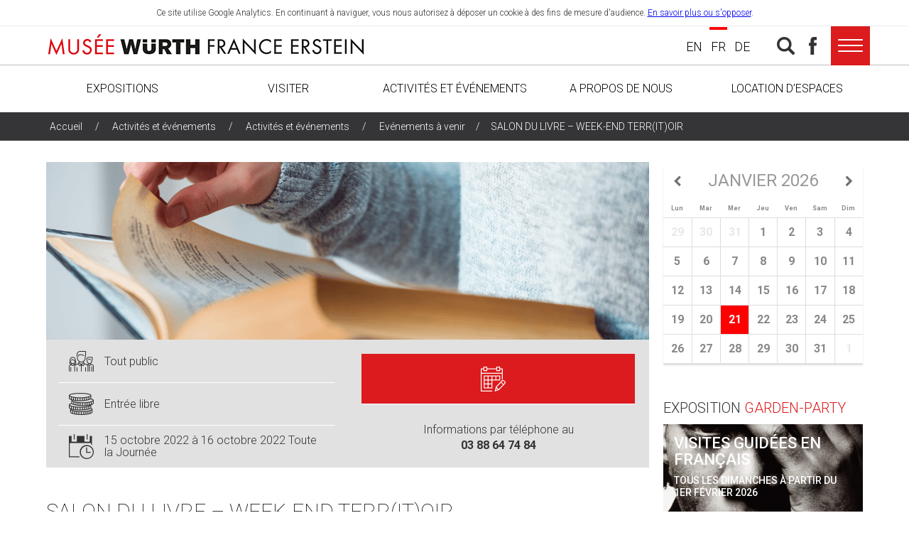

--- FILE ---
content_type: text/html; charset=UTF-8
request_url: https://www.musee-wurth.fr/pec-events/salon-du-livre-week-end-territoir/
body_size: 92175
content:
<!doctype html>
<html lang="fr-FR" class="no-js">
   <head>
      <meta charset="UTF-8">
      <title>SALON DU LIVRE - WEEK-END TERR(IT)OIR - Musée Würth France Erstein </title>
      <link href="//www.google-analytics.com" rel="dns-prefetch">
      <link href="https://www.musee-wurth.fr/assets/themes/wurth/img/icons/favicon.ico" rel="shortcut icon">
      <link href="https://www.musee-wurth.fr/assets/themes/wurth/img/icons/touch.png" rel="apple-touch-icon-precomposed">
      <meta http-equiv="X-UA-Compatible" content="IE=edge,chrome=1">
      <meta name="viewport" content="width=device-width, initial-scale=1.0">
      <meta name="description" content="Collection Würth, art moderne et contemporain">
      <link rel="stylesheet" type="text/css" href="https://cdnjs.cloudflare.com/ajax/libs/superfish/1.7.9/css/superfish.min.css">
      <meta name='robots' content='index, follow, max-image-preview:large, max-snippet:-1, max-video-preview:-1' />
<link rel="alternate" hreflang="fr" href="https://www.musee-wurth.fr/pec-events/salon-du-livre-week-end-territoir/" />
<link rel="alternate" hreflang="x-default" href="https://www.musee-wurth.fr/pec-events/salon-du-livre-week-end-territoir/" />

	<!-- This site is optimized with the Yoast SEO plugin v22.6 - https://yoast.com/wordpress/plugins/seo/ -->
	<meta name="description" content="Le Musée Würth (à 20 min de Strasbourg) célèbre la littérature et le territoire, en organisant sa 2ème édition du salon du livre. Venez rencontrer les auteurs." />
	<link rel="canonical" href="https://www.musee-wurth.fr/pec-events/salon-du-livre-week-end-territoir/" />
	<meta property="og:locale" content="fr_FR" />
	<meta property="og:type" content="article" />
	<meta property="og:title" content="SALON DU LIVRE - WEEK-END TERR(IT)OIR - Musée Würth France Erstein" />
	<meta property="og:description" content="Le Musée Würth (à 20 min de Strasbourg) célèbre la littérature et le territoire, en organisant sa 2ème édition du salon du livre. Venez rencontrer les auteurs." />
	<meta property="og:url" content="https://www.musee-wurth.fr/pec-events/salon-du-livre-week-end-territoir/" />
	<meta property="og:site_name" content="Musée Würth France Erstein" />
	<meta property="article:modified_time" content="2022-10-04T08:32:40+00:00" />
	<meta property="og:image" content="https://www.musee-wurth.fr/assets/uploads/2022/08/Bannieres_salon-du-livre.png" />
	<meta property="og:image:width" content="935" />
	<meta property="og:image:height" content="250" />
	<meta property="og:image:type" content="image/png" />
	<meta name="twitter:card" content="summary_large_image" />
	<script type="application/ld+json" class="yoast-schema-graph">{"@context":"https://schema.org","@graph":[{"@type":"WebPage","@id":"https://www.musee-wurth.fr/pec-events/salon-du-livre-week-end-territoir/","url":"https://www.musee-wurth.fr/pec-events/salon-du-livre-week-end-territoir/","name":"SALON DU LIVRE - WEEK-END TERR(IT)OIR - Musée Würth France Erstein","isPartOf":{"@id":"https://www.musee-wurth.fr/#website"},"primaryImageOfPage":{"@id":"https://www.musee-wurth.fr/pec-events/salon-du-livre-week-end-territoir/#primaryimage"},"image":{"@id":"https://www.musee-wurth.fr/pec-events/salon-du-livre-week-end-territoir/#primaryimage"},"thumbnailUrl":"https://www.musee-wurth.fr/assets/uploads/2022/08/Bannieres_salon-du-livre.png","datePublished":"2022-08-08T07:45:18+00:00","dateModified":"2022-10-04T08:32:40+00:00","description":"Le Musée Würth (à 20 min de Strasbourg) célèbre la littérature et le territoire, en organisant sa 2ème édition du salon du livre. Venez rencontrer les auteurs.","breadcrumb":{"@id":"https://www.musee-wurth.fr/pec-events/salon-du-livre-week-end-territoir/#breadcrumb"},"inLanguage":"fr-FR","potentialAction":[{"@type":"ReadAction","target":["https://www.musee-wurth.fr/pec-events/salon-du-livre-week-end-territoir/"]}]},{"@type":"ImageObject","inLanguage":"fr-FR","@id":"https://www.musee-wurth.fr/pec-events/salon-du-livre-week-end-territoir/#primaryimage","url":"https://www.musee-wurth.fr/assets/uploads/2022/08/Bannieres_salon-du-livre.png","contentUrl":"https://www.musee-wurth.fr/assets/uploads/2022/08/Bannieres_salon-du-livre.png","width":935,"height":250,"caption":"Salon du livre au Musée Würth"},{"@type":"BreadcrumbList","@id":"https://www.musee-wurth.fr/pec-events/salon-du-livre-week-end-territoir/#breadcrumb","itemListElement":[{"@type":"ListItem","position":1,"name":"Accueil","item":"https://www.musee-wurth.fr/"},{"@type":"ListItem","position":2,"name":"Activités et événements","item":"https://www.musee-wurth.fr/pec-events/"},{"@type":"ListItem","position":3,"name":"SALON DU LIVRE &#8211; WEEK-END TERR(IT)OIR"}]},{"@type":"WebSite","@id":"https://www.musee-wurth.fr/#website","url":"https://www.musee-wurth.fr/","name":"Musée Würth France Erstein","description":"Collection Würth, art moderne et contemporain","potentialAction":[{"@type":"SearchAction","target":{"@type":"EntryPoint","urlTemplate":"https://www.musee-wurth.fr/?s={search_term_string}"},"query-input":"required name=search_term_string"}],"inLanguage":"fr-FR"}]}</script>
	<!-- / Yoast SEO plugin. -->


<link rel='dns-prefetch' href='//ajax.googleapis.com' />
<link rel='stylesheet' id='dpProEventCalendar_headcss-css' href='https://www.musee-wurth.fr/assets/plugins/dpProEventCalendar/css/dpProEventCalendar.css?ver=3.0.2' media='all' />
<link rel='stylesheet' id='font-awesome-original-css' href='https://www.musee-wurth.fr/assets/plugins/dpProEventCalendar/css/font-awesome.css?ver=3.0.2' media='all' />
<link rel='stylesheet' id='menu-icons-extra-css' href='https://www.musee-wurth.fr/assets/plugins/menu-icons/css/extra.min.css?ver=0.13.13' media='all' />
<link rel='stylesheet' id='wp-block-library-css' href='https://www.musee-wurth.fr/wp-includes/css/dist/block-library/style.min.css?ver=6623099722caa36a85df5e600572ca06' media='all' />
<style id='classic-theme-styles-inline-css' type='text/css'>
/*! This file is auto-generated */
.wp-block-button__link{color:#fff;background-color:#32373c;border-radius:9999px;box-shadow:none;text-decoration:none;padding:calc(.667em + 2px) calc(1.333em + 2px);font-size:1.125em}.wp-block-file__button{background:#32373c;color:#fff;text-decoration:none}
</style>
<style id='global-styles-inline-css' type='text/css'>
body{--wp--preset--color--black: #000000;--wp--preset--color--cyan-bluish-gray: #abb8c3;--wp--preset--color--white: #ffffff;--wp--preset--color--pale-pink: #f78da7;--wp--preset--color--vivid-red: #cf2e2e;--wp--preset--color--luminous-vivid-orange: #ff6900;--wp--preset--color--luminous-vivid-amber: #fcb900;--wp--preset--color--light-green-cyan: #7bdcb5;--wp--preset--color--vivid-green-cyan: #00d084;--wp--preset--color--pale-cyan-blue: #8ed1fc;--wp--preset--color--vivid-cyan-blue: #0693e3;--wp--preset--color--vivid-purple: #9b51e0;--wp--preset--gradient--vivid-cyan-blue-to-vivid-purple: linear-gradient(135deg,rgba(6,147,227,1) 0%,rgb(155,81,224) 100%);--wp--preset--gradient--light-green-cyan-to-vivid-green-cyan: linear-gradient(135deg,rgb(122,220,180) 0%,rgb(0,208,130) 100%);--wp--preset--gradient--luminous-vivid-amber-to-luminous-vivid-orange: linear-gradient(135deg,rgba(252,185,0,1) 0%,rgba(255,105,0,1) 100%);--wp--preset--gradient--luminous-vivid-orange-to-vivid-red: linear-gradient(135deg,rgba(255,105,0,1) 0%,rgb(207,46,46) 100%);--wp--preset--gradient--very-light-gray-to-cyan-bluish-gray: linear-gradient(135deg,rgb(238,238,238) 0%,rgb(169,184,195) 100%);--wp--preset--gradient--cool-to-warm-spectrum: linear-gradient(135deg,rgb(74,234,220) 0%,rgb(151,120,209) 20%,rgb(207,42,186) 40%,rgb(238,44,130) 60%,rgb(251,105,98) 80%,rgb(254,248,76) 100%);--wp--preset--gradient--blush-light-purple: linear-gradient(135deg,rgb(255,206,236) 0%,rgb(152,150,240) 100%);--wp--preset--gradient--blush-bordeaux: linear-gradient(135deg,rgb(254,205,165) 0%,rgb(254,45,45) 50%,rgb(107,0,62) 100%);--wp--preset--gradient--luminous-dusk: linear-gradient(135deg,rgb(255,203,112) 0%,rgb(199,81,192) 50%,rgb(65,88,208) 100%);--wp--preset--gradient--pale-ocean: linear-gradient(135deg,rgb(255,245,203) 0%,rgb(182,227,212) 50%,rgb(51,167,181) 100%);--wp--preset--gradient--electric-grass: linear-gradient(135deg,rgb(202,248,128) 0%,rgb(113,206,126) 100%);--wp--preset--gradient--midnight: linear-gradient(135deg,rgb(2,3,129) 0%,rgb(40,116,252) 100%);--wp--preset--font-size--small: 13px;--wp--preset--font-size--medium: 20px;--wp--preset--font-size--large: 36px;--wp--preset--font-size--x-large: 42px;--wp--preset--spacing--20: 0.44rem;--wp--preset--spacing--30: 0.67rem;--wp--preset--spacing--40: 1rem;--wp--preset--spacing--50: 1.5rem;--wp--preset--spacing--60: 2.25rem;--wp--preset--spacing--70: 3.38rem;--wp--preset--spacing--80: 5.06rem;--wp--preset--shadow--natural: 6px 6px 9px rgba(0, 0, 0, 0.2);--wp--preset--shadow--deep: 12px 12px 50px rgba(0, 0, 0, 0.4);--wp--preset--shadow--sharp: 6px 6px 0px rgba(0, 0, 0, 0.2);--wp--preset--shadow--outlined: 6px 6px 0px -3px rgba(255, 255, 255, 1), 6px 6px rgba(0, 0, 0, 1);--wp--preset--shadow--crisp: 6px 6px 0px rgba(0, 0, 0, 1);}:where(.is-layout-flex){gap: 0.5em;}:where(.is-layout-grid){gap: 0.5em;}body .is-layout-flex{display: flex;}body .is-layout-flex{flex-wrap: wrap;align-items: center;}body .is-layout-flex > *{margin: 0;}body .is-layout-grid{display: grid;}body .is-layout-grid > *{margin: 0;}:where(.wp-block-columns.is-layout-flex){gap: 2em;}:where(.wp-block-columns.is-layout-grid){gap: 2em;}:where(.wp-block-post-template.is-layout-flex){gap: 1.25em;}:where(.wp-block-post-template.is-layout-grid){gap: 1.25em;}.has-black-color{color: var(--wp--preset--color--black) !important;}.has-cyan-bluish-gray-color{color: var(--wp--preset--color--cyan-bluish-gray) !important;}.has-white-color{color: var(--wp--preset--color--white) !important;}.has-pale-pink-color{color: var(--wp--preset--color--pale-pink) !important;}.has-vivid-red-color{color: var(--wp--preset--color--vivid-red) !important;}.has-luminous-vivid-orange-color{color: var(--wp--preset--color--luminous-vivid-orange) !important;}.has-luminous-vivid-amber-color{color: var(--wp--preset--color--luminous-vivid-amber) !important;}.has-light-green-cyan-color{color: var(--wp--preset--color--light-green-cyan) !important;}.has-vivid-green-cyan-color{color: var(--wp--preset--color--vivid-green-cyan) !important;}.has-pale-cyan-blue-color{color: var(--wp--preset--color--pale-cyan-blue) !important;}.has-vivid-cyan-blue-color{color: var(--wp--preset--color--vivid-cyan-blue) !important;}.has-vivid-purple-color{color: var(--wp--preset--color--vivid-purple) !important;}.has-black-background-color{background-color: var(--wp--preset--color--black) !important;}.has-cyan-bluish-gray-background-color{background-color: var(--wp--preset--color--cyan-bluish-gray) !important;}.has-white-background-color{background-color: var(--wp--preset--color--white) !important;}.has-pale-pink-background-color{background-color: var(--wp--preset--color--pale-pink) !important;}.has-vivid-red-background-color{background-color: var(--wp--preset--color--vivid-red) !important;}.has-luminous-vivid-orange-background-color{background-color: var(--wp--preset--color--luminous-vivid-orange) !important;}.has-luminous-vivid-amber-background-color{background-color: var(--wp--preset--color--luminous-vivid-amber) !important;}.has-light-green-cyan-background-color{background-color: var(--wp--preset--color--light-green-cyan) !important;}.has-vivid-green-cyan-background-color{background-color: var(--wp--preset--color--vivid-green-cyan) !important;}.has-pale-cyan-blue-background-color{background-color: var(--wp--preset--color--pale-cyan-blue) !important;}.has-vivid-cyan-blue-background-color{background-color: var(--wp--preset--color--vivid-cyan-blue) !important;}.has-vivid-purple-background-color{background-color: var(--wp--preset--color--vivid-purple) !important;}.has-black-border-color{border-color: var(--wp--preset--color--black) !important;}.has-cyan-bluish-gray-border-color{border-color: var(--wp--preset--color--cyan-bluish-gray) !important;}.has-white-border-color{border-color: var(--wp--preset--color--white) !important;}.has-pale-pink-border-color{border-color: var(--wp--preset--color--pale-pink) !important;}.has-vivid-red-border-color{border-color: var(--wp--preset--color--vivid-red) !important;}.has-luminous-vivid-orange-border-color{border-color: var(--wp--preset--color--luminous-vivid-orange) !important;}.has-luminous-vivid-amber-border-color{border-color: var(--wp--preset--color--luminous-vivid-amber) !important;}.has-light-green-cyan-border-color{border-color: var(--wp--preset--color--light-green-cyan) !important;}.has-vivid-green-cyan-border-color{border-color: var(--wp--preset--color--vivid-green-cyan) !important;}.has-pale-cyan-blue-border-color{border-color: var(--wp--preset--color--pale-cyan-blue) !important;}.has-vivid-cyan-blue-border-color{border-color: var(--wp--preset--color--vivid-cyan-blue) !important;}.has-vivid-purple-border-color{border-color: var(--wp--preset--color--vivid-purple) !important;}.has-vivid-cyan-blue-to-vivid-purple-gradient-background{background: var(--wp--preset--gradient--vivid-cyan-blue-to-vivid-purple) !important;}.has-light-green-cyan-to-vivid-green-cyan-gradient-background{background: var(--wp--preset--gradient--light-green-cyan-to-vivid-green-cyan) !important;}.has-luminous-vivid-amber-to-luminous-vivid-orange-gradient-background{background: var(--wp--preset--gradient--luminous-vivid-amber-to-luminous-vivid-orange) !important;}.has-luminous-vivid-orange-to-vivid-red-gradient-background{background: var(--wp--preset--gradient--luminous-vivid-orange-to-vivid-red) !important;}.has-very-light-gray-to-cyan-bluish-gray-gradient-background{background: var(--wp--preset--gradient--very-light-gray-to-cyan-bluish-gray) !important;}.has-cool-to-warm-spectrum-gradient-background{background: var(--wp--preset--gradient--cool-to-warm-spectrum) !important;}.has-blush-light-purple-gradient-background{background: var(--wp--preset--gradient--blush-light-purple) !important;}.has-blush-bordeaux-gradient-background{background: var(--wp--preset--gradient--blush-bordeaux) !important;}.has-luminous-dusk-gradient-background{background: var(--wp--preset--gradient--luminous-dusk) !important;}.has-pale-ocean-gradient-background{background: var(--wp--preset--gradient--pale-ocean) !important;}.has-electric-grass-gradient-background{background: var(--wp--preset--gradient--electric-grass) !important;}.has-midnight-gradient-background{background: var(--wp--preset--gradient--midnight) !important;}.has-small-font-size{font-size: var(--wp--preset--font-size--small) !important;}.has-medium-font-size{font-size: var(--wp--preset--font-size--medium) !important;}.has-large-font-size{font-size: var(--wp--preset--font-size--large) !important;}.has-x-large-font-size{font-size: var(--wp--preset--font-size--x-large) !important;}
.wp-block-navigation a:where(:not(.wp-element-button)){color: inherit;}
:where(.wp-block-post-template.is-layout-flex){gap: 1.25em;}:where(.wp-block-post-template.is-layout-grid){gap: 1.25em;}
:where(.wp-block-columns.is-layout-flex){gap: 2em;}:where(.wp-block-columns.is-layout-grid){gap: 2em;}
.wp-block-pullquote{font-size: 1.5em;line-height: 1.6;}
</style>
<link rel='stylesheet' id='contact-form-7-css' href='https://www.musee-wurth.fr/assets/plugins/contact-form-7/includes/css/styles.css?ver=5.6.2' media='all' />
<link rel='stylesheet' id='wpml-legacy-horizontal-list-0-css' href='//www.musee-wurth.fr/assets/plugins/sitepress-multilingual-cms/templates/language-switchers/legacy-list-horizontal/style.min.css?ver=1' media='all' />
<link rel='stylesheet' id='normalize-css' href='https://www.musee-wurth.fr/assets/themes/wurth/css/normalize.css?ver=1.0' media='all' />
<link rel='stylesheet' id='webflowcss-css' href='https://www.musee-wurth.fr/assets/themes/wurth/css/webflow.css?ver=1.0' media='all' />
<link rel='stylesheet' id='wurthcss-css' href='https://www.musee-wurth.fr/assets/themes/wurth/css/wurth.webflow.css?ver=1.0' media='all' />
<link rel='stylesheet' id='webflowcsshack-css' href='https://www.musee-wurth.fr/assets/themes/wurth/css/hack.css?ver=1.0' media='all' />
<link rel='stylesheet' id='lightslider-css' href='https://www.musee-wurth.fr/assets/themes/wurth/css/lightslider.min.css?ver=1.0' media='all' />
<link rel='stylesheet' id='lightgallery-css' href='https://www.musee-wurth.fr/assets/themes/wurth/css/lightgallery.min.css?ver=1.0' media='all' />
<link rel='stylesheet' id='mmenucss-css' href='https://www.musee-wurth.fr/assets/themes/wurth/css/slide-menu.min.css?ver=7.0.3' media='all' />
<script type="text/javascript" src="https://ajax.googleapis.com/ajax/libs/jquery/2.2.4/jquery.min.js?ver=2.2.4" id="jquery-js"></script>
<link rel="https://api.w.org/" href="https://www.musee-wurth.fr/wp-json/" /><link rel="alternate" type="application/json" href="https://www.musee-wurth.fr/wp-json/wp/v2/pec-events/15792" /><link rel="alternate" type="application/json+oembed" href="https://www.musee-wurth.fr/wp-json/oembed/1.0/embed?url=https%3A%2F%2Fwww.musee-wurth.fr%2Fpec-events%2Fsalon-du-livre-week-end-territoir%2F" />
<link rel="alternate" type="text/xml+oembed" href="https://www.musee-wurth.fr/wp-json/oembed/1.0/embed?url=https%3A%2F%2Fwww.musee-wurth.fr%2Fpec-events%2Fsalon-du-livre-week-end-territoir%2F&#038;format=xml" />
<meta name="generator" content="WPML ver:4.5.8 stt:1,4,3;" />
<!-- Google tag (gtag.js) -->
<script async src="https://www.googletagmanager.com/gtag/js?id=G-M1CMVH3M34"></script>
<script>
  window.dataLayer = window.dataLayer || [];
  function gtag(){dataLayer.push(arguments);}
  gtag('js', new Date());

  gtag('config', 'G-M1CMVH3M34');
</script><script type="text/javascript">
(function(url){
	if(/(?:Chrome\/26\.0\.1410\.63 Safari\/537\.31|WordfenceTestMonBot)/.test(navigator.userAgent)){ return; }
	var addEvent = function(evt, handler) {
		if (window.addEventListener) {
			document.addEventListener(evt, handler, false);
		} else if (window.attachEvent) {
			document.attachEvent('on' + evt, handler);
		}
	};
	var removeEvent = function(evt, handler) {
		if (window.removeEventListener) {
			document.removeEventListener(evt, handler, false);
		} else if (window.detachEvent) {
			document.detachEvent('on' + evt, handler);
		}
	};
	var evts = 'contextmenu dblclick drag dragend dragenter dragleave dragover dragstart drop keydown keypress keyup mousedown mousemove mouseout mouseover mouseup mousewheel scroll'.split(' ');
	var logHuman = function() {
		if (window.wfLogHumanRan) { return; }
		window.wfLogHumanRan = true;
		var wfscr = document.createElement('script');
		wfscr.type = 'text/javascript';
		wfscr.async = true;
		wfscr.src = url + '&r=' + Math.random();
		(document.getElementsByTagName('head')[0]||document.getElementsByTagName('body')[0]).appendChild(wfscr);
		for (var i = 0; i < evts.length; i++) {
			removeEvent(evts[i], logHuman);
		}
	};
	for (var i = 0; i < evts.length; i++) {
		addEvent(evts[i], logHuman);
	}
})('//www.musee-wurth.fr/?wordfence_lh=1&hid=7EA57AB075503743FBABBBFCD1F981DF');
</script>      <script type="text/javascript">
 
var tagAnalyticsCNIL = {}

tagAnalyticsCNIL.CookieConsent = function() {
  // Remplacez la valeur UA-XXXXXX-Y par l'identifiant analytics de votre site.
  var gaProperty = 'UA-284802-33 '
  // Désactive le tracking si le cookie d’Opt-out existe déjà.
  var disableStr = 'ga-disable-' + gaProperty;
  var firstCall = false;
  var domaineName = '';

  //Cette fonction retourne la date d’expiration du cookie de consentement 

  function getCookieExpireDate() { 
   var cookieTimeout = 33696000000;// Le nombre de millisecondes que font 13 mois 
   var date = new Date();
   date.setTime(date.getTime()+cookieTimeout);
   var expires = "; expires="+date.toGMTString();
   return expires;
  }
  
  function getDomainName() {
    if (domaineName != '') {
      return domaineName;
    } else {
      var hostname = document.location.hostname;
      if (hostname.indexOf("www.") === 0)
        hostname = hostname.substring(4);
      return hostname;
    }
  }
  
  //Cette fonction définie le périmétre du consentement ou de l'opposition  (en fonction du domaine)
    //Par défaut nous considérons que le domaine est tout ce qu'il y'a aprés  "www" 
  function getCookieDomainName() {
    var hostname = getDomainName();
    var domain = "domain=" + "."+hostname;
    return domain;
  }


  //Cette fonction vérifie si on  a déjà obtenu le consentement de la personne qui visite le site
  function checkFirstVisit() {
     var consentCookie =  getCookie('hasConsent'); 
     if ( !consentCookie ) return true;
  }

  //Affiche une  banniére d'information en haut de la page
   function showBanner(){
    var bodytag = document.getElementsByTagName('body')[0];
    var div = document.createElement('div');
    div.setAttribute('id','cookie-banner');
    div.setAttribute('width','70%');
    // Le code HTML de la demande de consentement
    // Vous pouvez modifier le contenu ainsi que le style
    div.innerHTML =  '<div style="background-color:#fff;text-align:center;padding:5px;font-size:12px;border-bottom:1px solid #eeeeee;" id="cookie-banner-message" align="center">Ce site utilise Google Analytics.\
    En continuant à naviguer, vous nous autorisez à déposer un cookie à des fins de \
    mesure d\'audience. \
    <a href="javascript:tagAnalyticsCNIL.CookieConsent.showInform()" style="text-decoration:underline;"> En savoir plus ou s\'opposer</a>.</div>';
    bodytag.insertBefore(div,bodytag.firstChild); // Ajoute la banniére juste au début de la page 
    document.getElementsByTagName('body')[0].className+=' cookiebanner';  
    createInformAndAskDiv();
   }
      
      
  // Fonction utile pour récupérer un cookie a partire de son nom
  function getCookie(NameOfCookie)  {
    if (document.cookie.length > 0) {        
      begin = document.cookie.indexOf(NameOfCookie+"=");
      if (begin != -1)  {
        begin += NameOfCookie.length+1;
        end = document.cookie.indexOf(";", begin);
        if (end == -1) end = document.cookie.length;
        return unescape(document.cookie.substring(begin, end)); 
      }
     }
    return null;
  }

  //Récupère la version d'Internet Explorer, si c'est un autre navigateur la fonction renvoie -1
  function getInternetExplorerVersion() {
    var rv = -1;
    if (navigator.appName == 'Microsoft Internet Explorer')  {
    var ua = navigator.userAgent;
    var re  = new RegExp("MSIE ([0-9]{1,}[\.0-9]{0,})");
    if (re.exec(ua) != null)
      rv = parseFloat( RegExp.$1 );
    }  else if (navigator.appName == 'Netscape')  {
    var ua = navigator.userAgent;
    var re  = new RegExp("Trident/.*rv:([0-9]{1,}[\.0-9]{0,})");
    if (re.exec(ua) != null)
      rv = parseFloat( RegExp.$1 );
    }
    return rv;
  }

  //Effectue une demande de confirmation de DNT pour les utilisateurs d'IE
  function askDNTConfirmation() {
    var r = confirm("La signal DoNotTrack de votre navigateur est activé, confirmez vous activer la fonction DoNotTrack?")
    return r;
  }

  //Vérifie la valeur de navigator.DoNotTrack pour savoir si le signal est activé et est à 1
  function notToTrack() {
    if ( (navigator.doNotTrack && (navigator.doNotTrack=='yes' || navigator.doNotTrack=='1')) || ( navigator.msDoNotTrack && navigator.msDoNotTrack == '1') ) {
      var isIE = (getInternetExplorerVersion()!=-1)
      if (!isIE){ 
         return true;
      }else {
        return askDNTConfirmation();
      }
      return false;
    }
  }

  //Si le signal est à 0 on considére que le consentement a déjà été obtenu
  function isToTrack() {
    if ( navigator.doNotTrack && (navigator.doNotTrack=='no' || navigator.doNotTrack==0 )) {
      return true;
    }
  }
     
  // Fonction d'effacement des cookies   
  function delCookie(name )   {
    var path = ";path=" + "/";




    var expiration = "Thu, 01-Jan-1970 00:00:01 GMT";       
    document.cookie = name + "=" + path +" ; "+ getCookieDomainName() + ";expires=" + expiration;
  }
    
  // Efface tous les types de cookies utilisés par Google Analytics    
  function deleteAnalyticsCookies() {
    var cookieNames = ["__utma","__utmb","__utmc","__utmz","_ga","_gat"]
    for (var i=0; i<cookieNames.length; i++)
      delCookie(cookieNames[i])
  }

  //La fonction qui informe et demande le consentement. Il s'agit d'un div qui apparait au centre de la page
  function createInformAndAskDiv() {
    var bodytag = document.getElementsByTagName('body')[0];
    var div = document.createElement('div');
    div.setAttribute('id','inform-and-ask');
    div.style.width= window.innerWidth+"px" ;
    div.style.height= window.innerHeight+"px";
    div.style.display= "none";
    div.style.position= "fixed";
    div.style.zIndex= "100000";
    // Le code HTML de la demande de consentement
    // Vous pouvez modifier le contenu ainsi que le style
    div.innerHTML =  '<div style="width: 300px; background-color: white; repeat scroll 0% 0% white; border: 1px solid #cccccc; padding :10px 10px;text-align:center; position: fixed; top:30px; left:50%; margin-top:0px; margin-left:-150px; z-index:100000; opacity:1" id="inform-and-consent">\
    <div><span><b>Les cookies Google Analytics</b></span></div><br><div>Ce site utilise  des cookies de Google Analytics,\
    ces cookies nous aident à identifier le contenu qui vous interesse le plus ainsi qu\'à repérer certains \
    dysfonctionnements. Vos données de navigations sur ce site sont envoyées à Google Inc</div><div style="padding :10px 10px;text-align:center;"><button style="margin-right:50px;text-decoration:underline;" \
    name="S\'opposer" onclick="tagAnalyticsCNIL.CookieConsent.gaOptout();tagAnalyticsCNIL.CookieConsent.hideInform();" id="optout-button" >S\'opposer</button><button style="text-decoration:underline;" name="cancel" onclick="tagAnalyticsCNIL.CookieConsent.hideInform()" >Accepter</button></div></div>';
    bodytag.insertBefore(div,bodytag.firstChild); // Ajoute la banniére juste au début de la page 
  }

    

  function isClickOnOptOut( evt) { // Si le noeud parent ou le noeud parent du parent est la banniére, on ignore le clic
    return(evt.target.parentNode.id == 'cookie-banner' || evt.target.parentNode.parentNode.id =='cookie-banner' || evt.target.id == 'optout-button')
  }

  function consent(evt) {
    if (!isClickOnOptOut(evt) ) { // On vérifie qu'il ne s'agit pas d'un clic sur la banniére
      if ( !clickprocessed) {
        evt.preventDefault();
        document.cookie = 'hasConsent=true; '+ getCookieExpireDate() +' ; ' +  getCookieDomainName() + ' ; path=/'; 
        callGoogleAnalytics();
        clickprocessed = true;
        window.setTimeout(function() {evt.target.click();}, 1000)
      } 
    }
  }

  // Cette fonction en test permet de faire une call GA  afin de pouvoir compter le nombre de visite sans faire de suivi des utilisateurs (fonction en cours de test)
  // Cela crée un evenement page qui est consultable depuis le panneau evenement de GA
  // Potentiellement cette méthode pourrait être utilisé pour comptabiliser les click sur l'opt-out
  function callGABeforeConsent() {
    (function(i,s,o,g,r,a,m){i['GoogleAnalyticsObject']=r;i[r]=i[r]||function(){
    (i[r].q=i[r].q||[]).push(arguments)},i[r].l=1*new Date();a=s.createElement(o),
    m=s.getElementsByTagName(o)[0];a.async=1;a.src=g;m.parentNode.insertBefore(a,m)
    })(window,document,'script','//www.google-analytics.com/analytics.js','__gaTracker');
    // Ici on desactive les cookie
    __gaTracker('create', gaProperty, { 'storage': 'none', 'clientId': '0'});
    __gaTracker('send', 'event', 'page', 'load', {'nonInteraction': 1});
  }


  // Tag Google Analytics, cette version est avec le tag Universal Analytics
  function callGoogleAnalytics() {
    if (firstCall) return;
    else firstCall = true;
    (function(i,s,o,g,r,a,m){i['GoogleAnalyticsObject']=r;i[r]=i[r]||function(){
    (i[r].q=i[r].q||[]).push(arguments)},i[r].l=1*new Date();a=s.createElement(o),
    m=s.getElementsByTagName(o)[0];a.async=1;a.src=g;m.parentNode.insertBefore(a,m)
    })(window,document,'script','//www.google-analytics.com/analytics.js','ga');
    ga('create', gaProperty, 'auto');  // Replace with your property ID.
    ga('send', 'pageview');
  }

  return {
    
      // La fonction d'opt-out   
     gaOptout: function() {
      document.cookie = disableStr + '=true;'+ getCookieExpireDate() + ' ; ' +  getCookieDomainName() +' ; path=/';       
      document.cookie = 'hasConsent=false;'+ getCookieExpireDate() + ' ; ' +  getCookieDomainName() + ' ; path=/';
      var div = document.getElementById('cookie-banner');
      // on considère que le site a été visité
      clickprocessed = true;
      // Ci dessous le code de la bannière affichée une fois que l'utilisateur s'est opposé au dépot
      // Vous pouvez modifier le contenu et le style
      if ( div!= null ) div.innerHTML = '<div style="background-color:#fff;text-align:center;padding:5px;font-size:12px;border-bottom:1px solid #eeeeee;" id="cookie-message"> Vous vous êtes opposé \
      au dépôt de cookies de mesures d\'audience dans votre navigateur </div>'
      window[disableStr] = true;
      deleteAnalyticsCookies();
    },

    
     showInform: function() {
      var div = document.getElementById("inform-and-ask");
      div.style.display = "";
    },
      
      
     hideInform: function() {
      var div = document.getElementById("inform-and-ask");
      div.style.display = "none";
      var div = document.getElementById("cookie-banner");
      div.style.display = "none";
    },
    
    
    start: function() {
      //Ce bout de code vérifie que le consentement n'a pas déjà été obtenu avant d'afficher
      // la bannière
      var consentCookie =  getCookie('hasConsent');
      clickprocessed = false; 
      if (!consentCookie) {//L'utilisateur n'a pas encore de cookie, on affiche la banniére et si il clique sur un autre élément que la banniére, on enregistre le consentement
        if ( notToTrack() ) { //L'utilisateur a activé DoNotTrack. Do not ask for consent and just opt him out
          tagAnalyticsCNIL.CookieConsent.gaOptout()
          // alert("You've enabled DNT, we're respecting your choice")
        } else {
          if (isToTrack() ) { //DNT is set to 0, no need to ask for consent just set cookies
            consent();
          } else {
            if (window.addEventListener) { // See note https://github.com/CNILlab/Cookie-consent_Google-Analytics/commit/e323b3be2c4a4d05300e35cdc11102841abdcbc9
              // Standard browsers
              window.addEventListener("load", showBanner, false);
              document.addEventListener("click", consent, false);
            } else {
              window.attachEvent("onload", showBanner);
              document.attachEvent("onclick", consent);
            }
            callGABeforeConsent()
          }
        }
      } else {
        if (document.cookie.indexOf('hasConsent=false') > -1) 
          window[disableStr] = true;
        else 
          callGoogleAnalytics();
      }
    }
  }

}();

tagAnalyticsCNIL.CookieConsent.start();        

      </script>
   </head>
   <body class="body" class="pec-events-template-default single single-pec-events postid-15792 salon-du-livre-week-end-territoir">
      <div class="site-overlay"></div>
      <!-- wrapper -->
      <div class="wrapper">

         <!-- header -->
         <header class="header">
            <div class="topheader">
               <div class="container">
                  <div class="flex-justify-between navigation">
                     <a href="https://www.musee-wurth.fr" class="logo w-inline-block"><img src="https://www.musee-wurth.fr/assets/uploads/2020/06/Plan-de-travail-1-1.png" alt=""/></a>

                                          
                      
                     <div>
                        <div class="topnav">
                           <ul id="menu-menu2" class="subnav"><li id="menu-item-971" class="menu-item menu-item-type-custom menu-item-object-custom menu-item-971"><a href="http://www.digitick.com/index-css5-museewurth-pg1.html"><img width="52" height="45" src="https://www.musee-wurth.fr/assets/uploads/2018/02/icon-billetterie.png" class="_mi _before _image" alt="" aria-hidden="true" decoding="async" /><span><div>Billetterie<span class="span-subnav">Réservez vos places</span></div></span></a></li>
<li id="menu-item-982" class="menu-item menu-item-type-post_type menu-item-object-page menu-item-982"><a href="https://www.musee-wurth.fr/newsletter/"><img width="52" height="48" src="https://www.musee-wurth.fr/assets/uploads/2018/02/icon-newsletter.png" class="_mi _before _image" alt="" aria-hidden="true" decoding="async" /><span><div>Newsletter<span class="span-subnav">Inscrivez-vous maintenant</span></div></span></a></li>
<li id="menu-item-969" class="menu-item menu-item-type-post_type menu-item-object-page menu-item-969"><a href="https://www.musee-wurth.fr/ecrivez-nous/"><img width="52" height="51" src="https://www.musee-wurth.fr/assets/uploads/2018/02/icon-contact.png" class="_mi _before _image" alt="" aria-hidden="true" decoding="async" /><span><div>Ecrivez-nous<span class="span-subnav">Contactez-nous par mail</span></div></span></a></li>
<li id="menu-item-980" class="menu-item menu-item-type-post_type menu-item-object-page menu-item-980"><a href="https://www.musee-wurth.fr/espace-presse/"><img width="52" height="46" src="https://www.musee-wurth.fr/assets/uploads/2018/02/icon-presse-2.png" class="_mi _before _image" alt="" aria-hidden="true" decoding="async" /><span><div>Espace presse<span class="span-subnav"> Téléchargez les dossiers</span></div></span></a></li>
<li id="menu-item-986" class="menu-item menu-item-type-post_type menu-item-object-page menu-item-986"><a href="https://www.musee-wurth.fr/espace-enseignants/"><img width="52" height="42" src="https://www.musee-wurth.fr/assets/uploads/2018/02/icon-enseignants.png" class="_mi _before _image" alt="" aria-hidden="true" decoding="async" /><span><div>Espace enseignants<span class="span-subnav">Préparez votre visite</span></div></span></a></li>
</ul>                           <div class="language-switcher">
                              
<div class="wpml-ls-statics-shortcode_actions wpml-ls wpml-ls-legacy-list-horizontal">
	<ul><li class="wpml-ls-slot-shortcode_actions wpml-ls-item wpml-ls-item-en wpml-ls-first-item wpml-ls-item-legacy-list-horizontal">
				<a href="https://www.musee-wurth.fr/?lang=en" class="wpml-ls-link">
                    <span class="wpml-ls-native" lang="en">EN</span></a>
			</li><li class="wpml-ls-slot-shortcode_actions wpml-ls-item wpml-ls-item-fr wpml-ls-current-language wpml-ls-item-legacy-list-horizontal">
				<a href="https://www.musee-wurth.fr/pec-events/salon-du-livre-week-end-territoir/" class="wpml-ls-link">
                    <span class="wpml-ls-native">FR</span></a>
			</li><li class="wpml-ls-slot-shortcode_actions wpml-ls-item wpml-ls-item-de wpml-ls-last-item wpml-ls-item-legacy-list-horizontal">
				<a href="https://www.musee-wurth.fr/?lang=de" class="wpml-ls-link">
                    <span class="wpml-ls-native" lang="de">DE</span></a>
			</li></ul>
</div>
                           </div>
                           <a href="#" class="search w-inline-block"><img src="https://www.musee-wurth.fr/assets/themes/wurth/images/icon-loupe.png"></a>
                           <a href="https://www.facebook.com/museewurth/?ref=hl%2F" class="facebook w-inline-block"><img src="https://www.musee-wurth.fr/assets/themes/wurth/images/icon-facebook.png"></a>
                           <div id="nav-icon3" class="subnavham w-hidden-medium w-hidden-small w-hidden-tiny">
                             <span></span>
                             <span></span>
                             <span></span>
                             <span></span>
                           </div>
                           <button style="background-color: transparent;" type="button" class="btn slide-menu-control w-hidden-main" data-target="demo-2" data-action="toggle"><div style="padding: 7px; height: 47px; width: 47px" id="nav-icon3" class="mobileham">
                             <span></span>
                             <span></span>
                             <span></span>
                             <span></span>
                           </div></button>
                        </div>
                     </div>
                  </div>
               </div>
            </div>
            <div class="nav w-hidden-medium w-hidden-small w-hidden-tiny">
               <div class="container cssmenu">
                  <ul id="menu-menu-principal" class="menu"><li id="menu-item-459" class="menu-item menu-item-type-custom menu-item-object-custom menu-item-has-children has-sub"><a href="https://www.musee-wurth.fr/zoom-visages-et-oeuvres-de-la-collection-wurth/"><span>EXPOSITIONS</span></a>
<ul>
	<li id="menu-item-31973" class="menu-item menu-item-type-post_type menu-item-object-page"><a href="https://www.musee-wurth.fr/zoom-visages-et-oeuvres-de-la-collection-wurth/"><span>ZOOM. Visages et œuvres de la Collection Würth</span></a></li>
	<li id="menu-item-88" class="menu-item menu-item-type-post_type menu-item-object-page"><a href="https://www.musee-wurth.fr/expositions-precedentes/"><span><span class="red">Expositions</span> précédentes</span></a></li>
</ul>
</li>
<li id="menu-item-436" class="menu-item menu-item-type-custom menu-item-object-custom menu-item-has-children has-sub"><a href="/wordpress/infos-pratiques/"><span>VISITER</span></a>
<ul>
	<li id="menu-item-434" class="menu-item menu-item-type-post_type menu-item-object-page"><a href="https://www.musee-wurth.fr/infos-pratiques/"><span><span class="red">Infos</span> pratiques</span></a></li>
	<li id="menu-item-8419" class="menu-item menu-item-type-post_type menu-item-object-page"><a href="https://www.musee-wurth.fr/visites-guidees-2/"><span><span class="red">Visites</span> guidées</span></a></li>
	<li id="menu-item-11943" class="menu-item menu-item-type-post_type menu-item-object-page"><a href="https://www.musee-wurth.fr/visites-scolaires/"><span>Visites scolaires</span></a></li>
	<li id="menu-item-435" class="menu-item menu-item-type-post_type menu-item-object-page"><a href="https://www.musee-wurth.fr/cafe-des-arts/"><span><span class="red">Le café</span> des arts</span></a></li>
	<li id="menu-item-446" class="menu-item menu-item-type-post_type menu-item-object-page"><a href="https://www.musee-wurth.fr/boutique-musee-wurth/"><span><span class="red">La boutique</span> du Musée</span></a></li>
</ul>
</li>
<li id="menu-item-429" class="menu-item menu-item-type-post_type menu-item-object-page menu-item-has-children has-sub"><a href="https://www.musee-wurth.fr/activites-evenements/"><span><span class="red">Activités</span> et événements</span></a>
<ul>
	<li id="menu-item-432" class="menu-item menu-item-type-post_type menu-item-object-page"><a href="https://www.musee-wurth.fr/activites-evenements/evenements/"><span><span class="red">Programmation</span> culturelle</span></a></li>
	<li id="menu-item-1012" class="menu-item menu-item-type-post_type menu-item-object-page"><a href="https://www.musee-wurth.fr/activites-evenements/piano-au-musee-wurth/informations-pratiques/"><span><span class="red">Informations</span> pratiques</span></a></li>
	<li id="menu-item-11948" class="menu-item menu-item-type-post_type menu-item-object-page"><a href="https://www.musee-wurth.fr/fete-ton-anniversaire-au-musee/"><span>Fête ton anniversaire au Musée</span></a></li>
</ul>
</li>
<li id="menu-item-460" class="menu-item menu-item-type-custom menu-item-object-custom menu-item-has-children has-sub"><a href="/wordpress/presentation-du-musee-wurth/"><span>A PROPOS DE NOUS</span></a>
<ul>
	<li id="menu-item-461" class="menu-item menu-item-type-post_type menu-item-object-page"><a href="https://www.musee-wurth.fr/presentation-du-musee-wurth/"><span><span class="red">Le </span> Musée Würth</span></a></li>
	<li id="menu-item-462" class="menu-item menu-item-type-post_type menu-item-object-page"><a href="https://www.musee-wurth.fr/collection-wurth/"><span><span class="red">La Collection</span> Würth</span></a></li>
	<li id="menu-item-463" class="menu-item menu-item-type-post_type menu-item-object-page"><a href="https://www.musee-wurth.fr/reinhold-wurth/"><span><span class="red">Reinhold</span> Würth</span></a></li>
	<li id="menu-item-794" class="menu-item menu-item-type-post_type menu-item-object-page"><a href="https://www.musee-wurth.fr/le-musee-wurth-aime/"><span><span class="red">Le musée Würth</span> aime</span></a></li>
	<li id="menu-item-11931" class="menu-item menu-item-type-post_type menu-item-object-page"><a href="https://www.musee-wurth.fr/le-musee-wurth-aime/demarche-qualite-tourisme/"><span>LABEL QUALITÉ TOURISME ™</span></a></li>
</ul>
</li>
<li id="menu-item-470" class="menu-item menu-item-type-custom menu-item-object-custom menu-item-has-children has-sub"><a href="/wordpress/loffre-de-location/"><span>LOCATION D&rsquo;ESPACES</span></a>
<ul>
	<li id="menu-item-465" class="menu-item menu-item-type-post_type menu-item-object-page"><a href="https://www.musee-wurth.fr/loffre-de-location/"><span><span class="red">L’offre</span> de location</span></a></li>
</ul>
</li>
</ul>               </div>
            </div>
         </header>



<nav class="slide-menu" id="demo-2">
 <div class="controls">
  <button type="button" class="btn slide-menu-control" data-action="close">    <div class="cross crossmobile" data-action="back">
     <div class="line _1"></div>
     <div class="line _2"></div>
  </div></button>

</div>
<ul id="mobilemenu" class="menu"><li class="menu-item menu-item-type-custom menu-item-object-custom menu-item-has-children menu-item-459"><a href="https://www.musee-wurth.fr/zoom-visages-et-oeuvres-de-la-collection-wurth/">EXPOSITIONS</a>
<ul class="sub-menu">
	<li class="menu-item menu-item-type-post_type menu-item-object-page menu-item-31973"><a href="https://www.musee-wurth.fr/zoom-visages-et-oeuvres-de-la-collection-wurth/">ZOOM. Visages et œuvres de la Collection Würth</a></li>
	<li class="menu-item menu-item-type-post_type menu-item-object-page menu-item-88"><a href="https://www.musee-wurth.fr/expositions-precedentes/"><span class="red">Expositions</span> précédentes</a></li>
</ul>
</li>
<li class="menu-item menu-item-type-custom menu-item-object-custom menu-item-has-children menu-item-436"><a href="/wordpress/infos-pratiques/">VISITER</a>
<ul class="sub-menu">
	<li class="menu-item menu-item-type-post_type menu-item-object-page menu-item-434"><a href="https://www.musee-wurth.fr/infos-pratiques/"><span class="red">Infos</span> pratiques</a></li>
	<li class="menu-item menu-item-type-post_type menu-item-object-page menu-item-8419"><a href="https://www.musee-wurth.fr/visites-guidees-2/"><span class="red">Visites</span> guidées</a></li>
	<li class="menu-item menu-item-type-post_type menu-item-object-page menu-item-11943"><a href="https://www.musee-wurth.fr/visites-scolaires/">Visites scolaires</a></li>
	<li class="menu-item menu-item-type-post_type menu-item-object-page menu-item-435"><a href="https://www.musee-wurth.fr/cafe-des-arts/"><span class="red">Le café</span> des arts</a></li>
	<li class="menu-item menu-item-type-post_type menu-item-object-page menu-item-446"><a href="https://www.musee-wurth.fr/boutique-musee-wurth/"><span class="red">La boutique</span> du Musée</a></li>
</ul>
</li>
<li class="menu-item menu-item-type-post_type menu-item-object-page menu-item-has-children menu-item-429"><a href="https://www.musee-wurth.fr/activites-evenements/"><span class="red">Activités</span> et événements</a>
<ul class="sub-menu">
	<li class="menu-item menu-item-type-post_type menu-item-object-page menu-item-432"><a href="https://www.musee-wurth.fr/activites-evenements/evenements/"><span class="red">Programmation</span> culturelle</a></li>
	<li class="menu-item menu-item-type-post_type menu-item-object-page menu-item-1012"><a href="https://www.musee-wurth.fr/activites-evenements/piano-au-musee-wurth/informations-pratiques/"><span class="red">Informations</span> pratiques</a></li>
	<li class="menu-item menu-item-type-post_type menu-item-object-page menu-item-11948"><a href="https://www.musee-wurth.fr/fete-ton-anniversaire-au-musee/">Fête ton anniversaire au Musée</a></li>
</ul>
</li>
<li class="menu-item menu-item-type-custom menu-item-object-custom menu-item-has-children menu-item-460"><a href="/wordpress/presentation-du-musee-wurth/">A PROPOS DE NOUS</a>
<ul class="sub-menu">
	<li class="menu-item menu-item-type-post_type menu-item-object-page menu-item-461"><a href="https://www.musee-wurth.fr/presentation-du-musee-wurth/"><span class="red">Le </span> Musée Würth</a></li>
	<li class="menu-item menu-item-type-post_type menu-item-object-page menu-item-462"><a href="https://www.musee-wurth.fr/collection-wurth/"><span class="red">La Collection</span> Würth</a></li>
	<li class="menu-item menu-item-type-post_type menu-item-object-page menu-item-463"><a href="https://www.musee-wurth.fr/reinhold-wurth/"><span class="red">Reinhold</span> Würth</a></li>
	<li class="menu-item menu-item-type-post_type menu-item-object-page menu-item-794"><a href="https://www.musee-wurth.fr/le-musee-wurth-aime/"><span class="red">Le musée Würth</span> aime</a></li>
	<li class="menu-item menu-item-type-post_type menu-item-object-page menu-item-11931"><a href="https://www.musee-wurth.fr/le-musee-wurth-aime/demarche-qualite-tourisme/">LABEL QUALITÉ TOURISME ™</a></li>
</ul>
</li>
<li class="menu-item menu-item-type-custom menu-item-object-custom menu-item-has-children menu-item-470"><a href="/wordpress/loffre-de-location/">LOCATION D&rsquo;ESPACES</a>
<ul class="sub-menu">
	<li class="menu-item menu-item-type-post_type menu-item-object-page menu-item-465"><a href="https://www.musee-wurth.fr/loffre-de-location/"><span class="red">L’offre</span> de location</a></li>
</ul>
</li>
 <li class="menu-item menu-item-type-custom menu-item-object-custom menu-item-971"><a href="http://www.digitick.com/index-css5-museewurth-pg1.html"><img width="52" height="45" src="https://www.musee-wurth.fr/assets/uploads/2018/02/icon-billetterie.png" class="_mi _before _image" alt="" aria-hidden="true" decoding="async" /><span><div>Billetterie<span class="span-subnav">Réservez vos places</span></div></span></a></li>
<li class="menu-item menu-item-type-post_type menu-item-object-page menu-item-982"><a href="https://www.musee-wurth.fr/newsletter/"><img width="52" height="48" src="https://www.musee-wurth.fr/assets/uploads/2018/02/icon-newsletter.png" class="_mi _before _image" alt="" aria-hidden="true" decoding="async" /><span><div>Newsletter<span class="span-subnav">Inscrivez-vous maintenant</span></div></span></a></li>
<li class="menu-item menu-item-type-post_type menu-item-object-page menu-item-969"><a href="https://www.musee-wurth.fr/ecrivez-nous/"><img width="52" height="51" src="https://www.musee-wurth.fr/assets/uploads/2018/02/icon-contact.png" class="_mi _before _image" alt="" aria-hidden="true" decoding="async" /><span><div>Ecrivez-nous<span class="span-subnav">Contactez-nous par mail</span></div></span></a></li>
<li class="menu-item menu-item-type-post_type menu-item-object-page menu-item-980"><a href="https://www.musee-wurth.fr/espace-presse/"><img width="52" height="46" src="https://www.musee-wurth.fr/assets/uploads/2018/02/icon-presse-2.png" class="_mi _before _image" alt="" aria-hidden="true" decoding="async" /><span><div>Espace presse<span class="span-subnav"> Téléchargez les dossiers</span></div></span></a></li>
<li class="menu-item menu-item-type-post_type menu-item-object-page menu-item-986"><a href="https://www.musee-wurth.fr/espace-enseignants/"><img width="52" height="42" src="https://www.musee-wurth.fr/assets/uploads/2018/02/icon-enseignants.png" class="_mi _before _image" alt="" aria-hidden="true" decoding="async" /><span><div>Espace enseignants<span class="span-subnav">Préparez votre visite</span></div></span></a></li>
</ul></nav>

<main class="main">
   <div class="breadcrumb">
      <div class="container">
         <div><div id="crumbs" data-cs="on" xmlns:v="http://rdf.data-vocabulary.org/#"><span typeof="v:Breadcrumb"><a rel="v:url" property="v:title" href="https://www.musee-wurth.fr/">Accueil</a></span> / <span typeof="v:Breadcrumb"><a rel="v:url" property="v:title" href="https://www.musee-wurth.fr/activites-evenements/">Activités et événements</a></span> / <span typeof="v:Breadcrumb"><a rel="v:url" property="v:title" href="https://www.musee-wurth.fr/activites-evenements/">Activités et événements</a></span> / <span typeof="v:Breadcrumb"><a rel="v:url" property="v:title" href="https://www.musee-wurth.fr/evenements/">Evénements à venir</a></span>/<span class="current">SALON DU LIVRE &#8211; WEEK-END TERR(IT)OIR</span></div></div>
      </div>
   </div>
   <div class="container">
      <div class="wrapper-with-sidebar">
         <div class="wrapper-col-left">

			<div class="alaune" style="background-image: url(https://www.musee-wurth.fr/assets/uploads/2022/08/Bannieres_salon-du-livre.png)"></div>
			<div class="single-event-box">
				<div class="single-event-box-child">
					<div class="eventbox-line">
						<img src="https://www.musee-wurth.fr/assets/themes/wurth/images/icon-public.png" class="eventline-icon">
						<div>Tout public</div>
					</div>
					<div class="eventbox-line">
						<img src="https://www.musee-wurth.fr/assets/themes/wurth/images/icon-tarif.png" class="eventline-icon">
						<div>Entrée libre </div>
					</div>
					<div class="eventbox-line ddate">
						<img src="https://www.musee-wurth.fr/assets/themes/wurth/images/icon-date.png" class="eventline-icon">
						<div></div>
					</div>
				</div>
				<div class="single-event-box-child linkbox">
																		
							
							<a target="_blank" href="" class="eventbox-line link w-inline-block">
								<img src="https://www.musee-wurth.fr/assets/themes/wurth/images/icon-reserver.png" class="eventline-icon invert">
								<div></div>
							</a>
							
															<div class="cta-call">Informations par téléphone au<br><strong>03 88 64 74 84</strong></div>
																						</div>
			</div>


            <div class="section-title-wrapper">
               <h1>SALON DU LIVRE &#8211; WEEK-END TERR(IT)OIR</h1>
               <div class="subline left"></div>
            </div>


<div class="dp_pec_event_page_nav"><div class="pec_event_page_action_wrap"><p class="pec_event_page_action">Voir plus <i class="fa fa-chevron-down"></i></p><div class='pec_event_page_action_menu'><ul><li><a href='javascript:window.print();'><i class='fa fa-print'></i>Imprimer</a></li></ul></div></div><div class="dp_pec_clear"></div></div><div class="dp_pec_row"><div class="dp_pec_col6"><div class="pec_event_page_date YOO"><i class="fa fa-calendar-o"></i><p class="pec_event_page_sub_p">15 octobre 2022 à 16 octobre 2022  Toute la Journée</p><div class="dp_pec_clear"></div></div><div class="dp_pec_clear"></div></div><div class="dp_pec_col6"></div><div class="dp_pec_clear"></div></div><div class="dp_pec_clear"></div>
									



													<h2>SALON DU LIVRE AU MUSÉE WÜRTH</h2>

											



													<p>Tout au long du week-end, le Musée Würth célèbre la littérature et le territoire, en organisant la deuxième édition du salon du livre. Amoureux de la lecture et lecteurs en herbe, venez rencontrer les auteurs et faire dédicacer votre prochaine lecture de la rentrée.</p>

											



													<h2>AUTEURS PRÉSENTS </h2>

											



													<ul>
<li style="font-weight: 400;" aria-level="1"><span style="font-weight: 400;">Marie Bertrand : romans policiers régionaux</span></li>
<li style="font-weight: 400;" aria-level="1"><span style="font-weight: 400;">Jean-Pierre Chassard : romans policiers et thrillers</span></li>
<li style="font-weight: 400;" aria-level="1"><span style="font-weight: 400;">Sandra Noël : romans policiers</span></li>
<li style="font-weight: 400;" aria-level="1"><span style="font-weight: 400;">Frédéric Witté : romans historiques</span></li>
<li style="font-weight: 400;" aria-level="1"><span style="font-weight: 400;">France Privat : romans </span></li>
<li style="font-weight: 400;" aria-level="1"><span style="font-weight: 400;">Perrine Schaller : romans fantastiques</span></li>
<li style="font-weight: 400;" aria-level="1"><span style="font-weight: 400;">Kristen Rivers : romances</span></li>
<li style="font-weight: 400;" aria-level="1"><span style="font-weight: 400;">Marion Meney  : Heroic Fantasy</span></li>
<li style="font-weight: 400;" aria-level="1"><span style="font-weight: 400;">Sylvie de Mathuisieulx : jeunesse et invitée d&rsquo;honneur</span></li>
</ul>

											



													<h2>INFORMATIONS PRATIQUES</h2>

											



													<p>Le salon a lieu dans le hall du musée.</p>
<p><strong>Samedi octobre de 10h à 17h et dimanche 16 octobre de 10h à 18h.</strong></p>
<p>&nbsp;</p>

											



													<h3>COMMENT S'Y RENDRE ? </h3>

											



													<p><strong>En voiture : </strong><br />
Sur D1083 – Sortie Erstein – Direction Z.I. Ouest – Suivre la signalétique<br />
Parking gratuit à l’arrière du musée<br />
Accès handicapé</p>
<p><strong>En vélo :</strong><br />
Environ 1h20 depuis Strasbourg par voie cyclable le long du Canal du Rhône au Rhin<br />
Des abris vélos sont à votre disposition au Musée Würth.</p>
<p><strong>En train : </strong><br />
Ligne SNCF Strasbourg – Sélestat – Colmar – Mulhouse – Bâle<br />
Arrêt : Erstein-gare, 10 minutes à pied de la gare au musée</p>

											



													<h3>CAFÉ DES ARTS</h3>

											



													<p><strong>Vous pourrez visiter gratuitement l’<a href="https://www.musee-wurth.fr/expositions/bestia-les-animaux-dans-la-collection-wurth/">exposition du musée</a> et profitez d’un moment de détente au Café des Arts.</strong></p>
<p>À la carte : salades, sandwichs, petits plats, pâtisseries, viennoiseries, boissons et autres gourmandises.</p>
<p>Le <a href="https://www.musee-wurth.fr/cafe-des-arts/" target="_blank" rel="noopener">Café des Arts</a> est ouvert à tous du mardi au dimanche, aux horaires d’ouverture du musée.</p>
<p>En été, une belle terrasse donnant sur le parc du musée permet de terminer la visite de manière agréable.</p>

															

         </div>
         <div class="wrapper-col-sidebar">
<!-- sidebar -->
<aside class="sidebar" role="complementary">

	
	<div class="sidebar-widget">
		<div id="eventscalendar-3" class="widget_eventscalendar"><p></p>
			<div class="dp_pec_compact_wrapper dp_pec_wrapper pec_no_skin" id="dp_pec_id712051249" >
			
				<div class="dp_pec_nav">
					<span class="next_month"><i class="pec-default-arrow fa fa-chevron-right"></i><i style="display:none;" class="pec-rtl-arrow fa fa-chevron-left"></i></span>
					<span class="prev_month"><i class="pec-default-arrow fa fa-chevron-left"></i><i style="display:none;" class="pec-rtl-arrow fa fa-chevron-right"></i></span>
					<div class="dp_pec_wrap_month_year">
						<select autocomplete="off" class="pec_switch_month">
							
										<option value="Janvier-2024" >Janvier 2024</option>
										<option value="Février-2024" >Février 2024</option>
										<option value="Mars-2024" >Mars 2024</option>
										<option value="Avril-2024" >Avril 2024</option>
										<option value="Mai-2024" >Mai 2024</option>
										<option value="Juin-2024" >Juin 2024</option>
										<option value="Juillet-2024" >Juillet 2024</option>
										<option value="Août-2024" >Août 2024</option>
										<option value="Septembre-2024" >Septembre 2024</option>
										<option value="Octobre-2024" >Octobre 2024</option>
										<option value="Novembre-2024" >Novembre 2024</option>
										<option value="Décembre-2024" >Décembre 2024</option>
										<option value="Janvier-2025" >Janvier 2025</option>
										<option value="Février-2025" >Février 2025</option>
										<option value="Mars-2025" >Mars 2025</option>
										<option value="Avril-2025" >Avril 2025</option>
										<option value="Mai-2025" >Mai 2025</option>
										<option value="Juin-2025" >Juin 2025</option>
										<option value="Juillet-2025" >Juillet 2025</option>
										<option value="Août-2025" >Août 2025</option>
										<option value="Septembre-2025" >Septembre 2025</option>
										<option value="Octobre-2025" >Octobre 2025</option>
										<option value="Novembre-2025" >Novembre 2025</option>
										<option value="Décembre-2025" >Décembre 2025</option>
										<option value="Janvier-2026" selected="selected">Janvier 2026</option>
										<option value="Février-2026" >Février 2026</option>
										<option value="Mars-2026" >Mars 2026</option>
										<option value="Avril-2026" >Avril 2026</option>
										<option value="Mai-2026" >Mai 2026</option>
										<option value="Juin-2026" >Juin 2026</option>
										<option value="Juillet-2026" >Juillet 2026</option>
										<option value="Août-2026" >Août 2026</option>
										<option value="Septembre-2026" >Septembre 2026</option>
										<option value="Octobre-2026" >Octobre 2026</option>
										<option value="Novembre-2026" >Novembre 2026</option>
										<option value="Décembre-2026" >Décembre 2026</option>
										<option value="Janvier-2027" >Janvier 2027</option>
										<option value="Février-2027" >Février 2027</option>
										<option value="Mars-2027" >Mars 2027</option>
										<option value="Avril-2027" >Avril 2027</option>
										<option value="Mai-2027" >Mai 2027</option>
										<option value="Juin-2027" >Juin 2027</option>
										<option value="Juillet-2027" >Juillet 2027</option>
										<option value="Août-2027" >Août 2027</option>
										<option value="Septembre-2027" >Septembre 2027</option>
										<option value="Octobre-2027" >Octobre 2027</option>
										<option value="Novembre-2027" >Novembre 2027</option>
										<option value="Décembre-2027" >Décembre 2027</option>
										<option value="Janvier-2028" >Janvier 2028</option>
										<option value="Février-2028" >Février 2028</option>
										<option value="Mars-2028" >Mars 2028</option>
										<option value="Avril-2028" >Avril 2028</option>
										<option value="Mai-2028" >Mai 2028</option>
										<option value="Juin-2028" >Juin 2028</option>
										<option value="Juillet-2028" >Juillet 2028</option>
										<option value="Août-2028" >Août 2028</option>
										<option value="Septembre-2028" >Septembre 2028</option>
										<option value="Octobre-2028" >Octobre 2028</option>
										<option value="Novembre-2028" >Novembre 2028</option>
										<option value="Décembre-2028" >Décembre 2028</option>
										<option value="Janvier-2029" >Janvier 2029</option>
										<option value="Février-2029" >Février 2029</option>
										<option value="Mars-2029" >Mars 2029</option>
										<option value="Avril-2029" >Avril 2029</option>
										<option value="Mai-2029" >Mai 2029</option>
										<option value="Juin-2029" >Juin 2029</option>
										<option value="Juillet-2029" >Juillet 2029</option>
										<option value="Août-2029" >Août 2029</option>
										<option value="Septembre-2029" >Septembre 2029</option>
										<option value="Octobre-2029" >Octobre 2029</option>
										<option value="Novembre-2029" >Novembre 2029</option>
										<option value="Décembre-2029" >Décembre 2029</option>
						</select>
						<select autocomplete="off" class="pec_switch_year">
							
									<option value="2024" >2024</option>
									<option value="2025" >2025</option>
									<option value="2026" selected="selected">2026</option>
									<option value="2027" >2027</option>
									<option value="2028" >2028</option>
									<option value="2029" >2029</option>
						</select>
					</div>
					<div class="dp_pec_clear"></div>
				</div>
			<div class="dp_pec_clear"></div><div class="dp_pec_content"><div class="dp_pec_monthly_row">
					 <div class="dp_pec_dayname dp_pec_dayname_monday">
					 	<div class="dp_pec_dayname_item">
							<span>Lundi</span>
					 	</div>
					 </div>
					 <div class="dp_pec_dayname dp_pec_dayname_tuesday">
						<div class="dp_pec_dayname_item">	
							<span>Mardi</span>
					 	</div>
					 </div>
					 <div class="dp_pec_dayname dp_pec_dayname_wednesday">
						<div class="dp_pec_dayname_item">
							<span>Mercredi</span>
					 	</div>
					 </div>
					 <div class="dp_pec_dayname dp_pec_dayname_thursday">
						<div class="dp_pec_dayname_item">	
							<span>Jeudi</span>
					 	</div>
					 </div>
					 <div class="dp_pec_dayname dp_pec_dayname_friday">
						<div class="dp_pec_dayname_item">	
							<span>Vendredi</span>
					 	</div>
					 </div>
					 <div class="dp_pec_dayname dp_pec_dayname_saturday">
						<div class="dp_pec_dayname_item">	
							<span>Samedi</span>
					 	</div>
					 </div>
					 
					 <div class="dp_pec_dayname dp_pec_dayname_sunday">
						<div class="dp_pec_dayname_item">	
							<span>Dimanche</span>
						</div> 
					 </div></div><div class="dp_pec_monthly_row">
							<div class="dp_pec_date disabled first-child">
								<div class="dp_pec_date_item"><div class="dp_date_head"><span>29</span></div></div>
							</div>
							<div class="dp_pec_date disabled ">
								<div class="dp_pec_date_item"><div class="dp_date_head"><span>30</span></div></div>
							</div>
							<div class="dp_pec_date disabled ">
								<div class="dp_pec_date_item"><div class="dp_date_head"><span>31</span></div></div>
							</div>
						<div class="dp_pec_date dp_pec_date_thursday   " data-dppec-date="2026-01-01">
							<div class="dp_pec_date_item" ><div class="dp_special_date_dot" ></div><div class="dp_date_head"><span>1</span></div>
							
							
							</div>
						</div>
						<div class="dp_pec_date dp_pec_date_friday   " data-dppec-date="2026-01-02">
							<div class="dp_pec_date_item" ><div class="dp_special_date_dot" ></div><div class="dp_date_head"><span>2</span></div>
							
							
							</div>
						</div>
						<div class="dp_pec_date dp_pec_date_saturday   " data-dppec-date="2026-01-03">
							<div class="dp_pec_date_item" ><div class="dp_special_date_dot" ></div><div class="dp_date_head"><span>3</span></div>
							
							
							</div>
						</div>
						<div class="dp_pec_date dp_pec_date_sunday   " data-dppec-date="2026-01-04">
							<div class="dp_pec_date_item" ><div class="dp_special_date_dot" ></div><div class="dp_date_head"><span>4</span></div>
							
							
							</div>
						</div></div><div class="dp_pec_monthly_row_space"></div><div class="dp_pec_monthly_row">
						<div class="dp_pec_date dp_pec_date_monday  first-child " data-dppec-date="2026-01-05">
							<div class="dp_pec_date_item" ><div class="dp_special_date_dot" ></div><div class="dp_date_head"><span>5</span></div>
							
							
							</div>
						</div>
						<div class="dp_pec_date dp_pec_date_tuesday   " data-dppec-date="2026-01-06">
							<div class="dp_pec_date_item" ><div class="dp_special_date_dot" ></div><div class="dp_date_head"><span>6</span></div>
							
							
							</div>
						</div>
						<div class="dp_pec_date dp_pec_date_wednesday   " data-dppec-date="2026-01-07">
							<div class="dp_pec_date_item" ><div class="dp_special_date_dot" ></div><div class="dp_date_head"><span>7</span></div>
							
							
							</div>
						</div>
						<div class="dp_pec_date dp_pec_date_thursday   " data-dppec-date="2026-01-08">
							<div class="dp_pec_date_item" ><div class="dp_special_date_dot" ></div><div class="dp_date_head"><span>8</span></div>
							
							
							</div>
						</div>
						<div class="dp_pec_date dp_pec_date_friday   " data-dppec-date="2026-01-09">
							<div class="dp_pec_date_item" ><div class="dp_special_date_dot" ></div><div class="dp_date_head"><span>9</span></div>
							
							
							</div>
						</div>
						<div class="dp_pec_date dp_pec_date_saturday   " data-dppec-date="2026-01-10">
							<div class="dp_pec_date_item" ><div class="dp_special_date_dot" ></div><div class="dp_date_head"><span>10</span></div>
							
							
							</div>
						</div>
						<div class="dp_pec_date dp_pec_date_sunday   " data-dppec-date="2026-01-11">
							<div class="dp_pec_date_item" ><div class="dp_special_date_dot" ></div><div class="dp_date_head"><span>11</span></div>
							
							
							</div>
						</div></div><div class="dp_pec_monthly_row_space"></div><div class="dp_pec_monthly_row">
						<div class="dp_pec_date dp_pec_date_monday  first-child " data-dppec-date="2026-01-12">
							<div class="dp_pec_date_item" ><div class="dp_special_date_dot" ></div><div class="dp_date_head"><span>12</span></div>
							
							
							</div>
						</div>
						<div class="dp_pec_date dp_pec_date_tuesday   " data-dppec-date="2026-01-13">
							<div class="dp_pec_date_item" ><div class="dp_special_date_dot" ></div><div class="dp_date_head"><span>13</span></div>
							
							
							</div>
						</div>
						<div class="dp_pec_date dp_pec_date_wednesday   " data-dppec-date="2026-01-14">
							<div class="dp_pec_date_item" ><div class="dp_special_date_dot" ></div><div class="dp_date_head"><span>14</span></div>
							
							
							</div>
						</div>
						<div class="dp_pec_date dp_pec_date_thursday   " data-dppec-date="2026-01-15">
							<div class="dp_pec_date_item" ><div class="dp_special_date_dot" ></div><div class="dp_date_head"><span>15</span></div>
							
							
							</div>
						</div>
						<div class="dp_pec_date dp_pec_date_friday   " data-dppec-date="2026-01-16">
							<div class="dp_pec_date_item" ><div class="dp_special_date_dot" ></div><div class="dp_date_head"><span>16</span></div>
							
							
							</div>
						</div>
						<div class="dp_pec_date dp_pec_date_saturday   " data-dppec-date="2026-01-17">
							<div class="dp_pec_date_item" ><div class="dp_special_date_dot" ></div><div class="dp_date_head"><span>17</span></div>
							
							
							</div>
						</div>
						<div class="dp_pec_date dp_pec_date_sunday   " data-dppec-date="2026-01-18">
							<div class="dp_pec_date_item" ><div class="dp_special_date_dot" ></div><div class="dp_date_head"><span>18</span></div>
							
							
							</div>
						</div></div><div class="dp_pec_monthly_row_space"></div><div class="dp_pec_monthly_row">
						<div class="dp_pec_date dp_pec_date_monday  first-child " data-dppec-date="2026-01-19">
							<div class="dp_pec_date_item" ><div class="dp_special_date_dot" ></div><div class="dp_date_head"><span>19</span></div>
							
							
							</div>
						</div>
						<div class="dp_pec_date dp_pec_date_tuesday   " data-dppec-date="2026-01-20">
							<div class="dp_pec_date_item" ><div class="dp_special_date_dot" ></div><div class="dp_date_head"><span>20</span></div>
							
							
							</div>
						</div>
						<div class="dp_pec_date dp_pec_date_wednesday   " data-dppec-date="2026-01-21">
							<div class="dp_pec_date_item" ><div class="dp_special_date_dot" ><div>Aujourd'hui</div></div><div class="dp_date_head"><span>21</span></div>
							
							
							</div>
						</div>
						<div class="dp_pec_date dp_pec_date_thursday   " data-dppec-date="2026-01-22">
							<div class="dp_pec_date_item" ><div class="dp_special_date_dot" ></div><div class="dp_date_head"><span>22</span></div>
							
							
							</div>
						</div>
						<div class="dp_pec_date dp_pec_date_friday   " data-dppec-date="2026-01-23">
							<div class="dp_pec_date_item" ><div class="dp_special_date_dot" ></div><div class="dp_date_head"><span>23</span></div>
							
							
							</div>
						</div>
						<div class="dp_pec_date dp_pec_date_saturday   " data-dppec-date="2026-01-24">
							<div class="dp_pec_date_item" ><div class="dp_special_date_dot" ></div><div class="dp_date_head"><span>24</span></div>
							
							
							</div>
						</div>
						<div class="dp_pec_date dp_pec_date_sunday   " data-dppec-date="2026-01-25">
							<div class="dp_pec_date_item" ><div class="dp_special_date_dot" ></div><div class="dp_date_head"><span>25</span></div>
							
							
							</div>
						</div></div><div class="dp_pec_monthly_row_space"></div><div class="dp_pec_monthly_row">
						<div class="dp_pec_date dp_pec_date_monday  first-child " data-dppec-date="2026-01-26">
							<div class="dp_pec_date_item" ><div class="dp_special_date_dot" ></div><div class="dp_date_head"><span>26</span></div>
							
							
							</div>
						</div>
						<div class="dp_pec_date dp_pec_date_tuesday   " data-dppec-date="2026-01-27">
							<div class="dp_pec_date_item" ><div class="dp_special_date_dot" ></div><div class="dp_date_head"><span>27</span></div>
							
							
							</div>
						</div>
						<div class="dp_pec_date dp_pec_date_wednesday   " data-dppec-date="2026-01-28">
							<div class="dp_pec_date_item" ><div class="dp_special_date_dot" ></div><div class="dp_date_head"><span>28</span></div>
							
							
							</div>
						</div>
						<div class="dp_pec_date dp_pec_date_thursday   " data-dppec-date="2026-01-29">
							<div class="dp_pec_date_item" ><div class="dp_special_date_dot" ></div><div class="dp_date_head"><span>29</span></div>
							
							
							</div>
						</div>
						<div class="dp_pec_date dp_pec_date_friday   " data-dppec-date="2026-01-30">
							<div class="dp_pec_date_item" ><div class="dp_special_date_dot" ></div><div class="dp_date_head"><span>30</span></div>
							
							
							</div>
						</div>
						<div class="dp_pec_date dp_pec_date_saturday   " data-dppec-date="2026-01-31">
							<div class="dp_pec_date_item" ><div class="dp_special_date_dot" ></div><div class="dp_date_head"><span>31</span></div>
							
							
							</div>
						</div>
							<div class="dp_pec_date disabled ">
								<div class="dp_pec_date_item"><div class="dp_date_head"><span>1</span></div></div>
							</div></div>
				<div class="dp_pec_monthly_row_space"></div>
				<div class="dp_pec_clear"></div></div></div><div class="dp_pec_clear"></div></div>	</div>

	<div class="sidebar-widget">
			</div>

	

		<div class="widget boom ">
			<div class="widget-title sidebar">Exposition <span class="red">Garden-Party </span></div>
			<div class="block-image widget" style="background-image: url(https://www.musee-wurth.fr/assets/uploads/2026/01/19457-ARS_Ausschnitt_hochkant-1-scaled.jpg">
				<div class="block-image-text">
					<div class="block-image-title widget">Visites guidées en français</div>
					<div class="block-image-content widget">Tous les dimanches à partir du 1er février 2026</div>
				</div>
				<a href="https://billetterie.seetickets.fr/visite-guidee-en-francais-de-l-expo-zoom-portraits-d-artistes-visite-musee-css5-museewurth-pg51-ei1095567.html" class="block-image-btn w-button">Réserver </a>
			</div>
		</div>
	
	

		<div class="widget ">



			<div class="widget-title sidebar"><span class="red">Informations pratiques </span> </div>
			<div class="block-image widget" style="background-image: url(https://www.musee-wurth.fr/assets/uploads/2025/05/S18_Wurth_GardenParty_credit_studio18.jpg">
				<div class="block-image-text">
					<div class="block-image-title widget">Horaires</div>
					<div class="block-image-content widget">Le musée est ouvert toute l’année du mardi au samedi de 10h à 17h et le dimanche de 10h à 18h.</div>
				</div>
				<a href="https://www.musee-wurth.fr/infos-pratiques/" class="block-image-btn w-button">Plus d'infos</a>
			</div>
		</div>
	
	

	<div class="widget ">
	    <div class="widget-title sidebar"><span class="red">Inscription</span> Newsletter</div>
	    <div class="newsletter-widget">
	        <div class="triangle">
	            <div class="shape-triangle widget"></div>
	            <img src="https://www.musee-wurth.fr/assets/themes/wurth/images/icon-newsletter-beige.png" class="triangle-icon widget">
	        </div>
	        <p class="widget-paragraphe">Restez informé des activités du musée</p>
	        <a href="https://www.musee-wurth.fr/newsletter/" class="block-image-btn w-button">Inscrivez-vous</a>
		    </div>
		</div>
	
	
	<div class="widget">
	    <div class="widget-title sidebar">Billetterie</div>
	    <div class="newsletter-widget">
	        <div class="triangle">
	            <div class="shape-triangle widget"></div>
	            <img src="https://www.musee-wurth.fr/assets/themes/wurth/images/icon-billets-beige.png" class="triangle-icon widget">
	        </div>
	        <p class="widget-paragraphe">Réservez et achetez vos billets  en ligne</p>
	        <a href="https://www.musee-wurth.fr/activites-evenements/evenements/" class="block-image-btn w-button">Achetez vos places</a>
		    </div>
		</div>
	
</aside>
<!-- /sidebar -->
         </div>
      </div>
   </div>
</main>


      <div class="searchwrapper">
      <div class="search-form-wrapper w-form">
        <form class="searchy" method="get" action="https://www.musee-wurth.fr" role="search">

          <input class="search-input" type="search" name="s" placeholder="Rechercher">
          <button class="search-submit" type="submit" role="button">Rechercher</button>
        </form>

      </div>
    </div>
    <div data-w-id="b60bf7a5-14e0-3cdf-6cba-df14373eb9a0" class="gray"></div>

  <footer>
    <div class="footer">
      <div class="container">
        <div class="w-row">
          <div class="w-col w-col-4">

                          
                <div class="widget-title">LIENS UTILES</div>
                <div class="subline left red"></div>
                                  <ul class="w-list-unstyled">
                    
                                            
                                                                  <li><a target="_blank" href="http://www.digitick.com/index-css5-museewurth-pg1.html">La billetterie en ligne</a></li>
                      
                    
                                                                  <li><a href="https://www.musee-wurth.fr/newsletter/">Newsletter</a></li>
                      
                                            
                    
                                                                  <li><a href="https://www.musee-wurth.fr/ecrivez-nous/">Ecrivez-nous !</a></li>
                      
                                            
                    
                                                                  <li><a href="https://www.musee-wurth.fr/espace-presse/">Espace presse</a></li>
                      
                                            
                    
                                                                  <li><a href="https://www.musee-wurth.fr/espace-enseignants/">Espace enseignants</a></li>
                      
                                            
                    
                                                                  <li><a href="https://www.musee-wurth.fr/mentions-legales/">Mentions légales</a></li>
                      
                                            
                                      </ul>
                                                    </div>

          <div class="w-col w-col-4 kaboom">

                                          <div class="widget-title">Nous trouver</div>
                <div class="subline left red"></div>
                                <img src="https://www.musee-wurth.fr/assets/uploads/2018/03/logo-musee-wurth-footer.png" />
                                Z.I Ouest<br />
Rue Georges Besse<br />
F-67150 ERSTEIN<br />
<br />
Tél : +33 (0)3 88 64 74 84<br />
<br />
Contactez-nous par mail à l'adresse : mwfe.info@wurth.fr                          
          </div>
          <div class="w-col w-col-4">

                          
                <div class="widget-title">Nous suivre</div>
                <div class="subline left red"></div>
                                  <ul class="w-list-unstyled">
                                                                <li class="social-links">
                        <img src="https://www.musee-wurth.fr/assets/uploads/2018/02/icon-facebook-white.png" alt=""  class="socialfac">
                        <a href="https://www.facebook.com/museewurth/?ref=hl%2F" class="footer-link social">Facebook</a>
                      </li>

                                                                <li class="social-links">
                        <img src="https://www.musee-wurth.fr/assets/uploads/2022/01/Logo-Instagram-Blanc.png" alt=""  class="socialfac">
                        <a href="https://www.instagram.com/museewurth/" class="footer-link social">Instagram</a>
                      </li>

                                                                <li class="social-links">
                        <img src="https://www.musee-wurth.fr/assets/uploads/2022/01/Logo-Instagram.png" alt=""  class="socialfac">
                        <a href="https://twitter.com/museewurth" class="footer-link social">Twitter</a>
                      </li>

                                      </ul>
                                          
          </div>
        </div>
      </div>
    </div>
    <div class="sub-footer">
      <div class="container">
        <div class="flex-footer">

                      <a  href="http://www.wurth.fr/"><img src="https://www.musee-wurth.fr/assets/uploads/2018/03/logo-wurth-footer.png" /></a>
              Toutes les activités du Musée Würth France Erstein sont des projets de Würth France S.A. <br/>Copyright @2018 Musée Würth France Erstein          
          <a  href="https://www.musee-wurth.fr/le-musee-wurth-aime/demarche-qualite-tourisme/"><img src="https://www.musee-wurth.fr/assets/uploads/2018/03/logo-qualite-tourisme.png" /></a>


            
        </div>
      </div>




    </footer>

    <!-- search -->





  </div>

  <!-- /wrapper -->

  <script type="application/ld+json">
	{
	  "@context": "http://schema.org",
	  "@type": "Event",
	  "name": "SALON DU LIVRE &#8211; WEEK-END TERR(IT)OIR",
	  "startDate" : "2022-10-15T10:00:00+0000",
	  "url" : "",
	  "typicalAgeRange" : ""
	}
	</script><link rel='stylesheet' id='jquery-ui-datepicker-style-css' href='https://www.musee-wurth.fr/assets/plugins/dpProEventCalendar/css/jquery.datepicker.min.css?ver=3.0.2' media='all' />
<script type="text/javascript" src="https://www.musee-wurth.fr/assets/themes/wurth/js/lib/conditionizr-4.3.0.min.js?ver=4.3.0" id="conditionizr-js"></script>
<script type="text/javascript" src="https://www.musee-wurth.fr/assets/themes/wurth/js/lib/modernizr-2.7.1.min.js?ver=2.7.1" id="modernizr-js"></script>
<script type="text/javascript" src="https://www.musee-wurth.fr/assets/themes/wurth/js/lightgallery-all.min.js?ver=1.0.0" id="lightgallery-js"></script>
<script type="text/javascript" src="https://www.musee-wurth.fr/assets/themes/wurth/js/lightslider.min.js?ver=1.0.0" id="lightslider-js"></script>
<script type="text/javascript" src="https://www.musee-wurth.fr/assets/themes/wurth/js/slide-menu.min.js?ver=7.0.3" id="mmenujs-js"></script>
<script type="text/javascript" src="https://www.musee-wurth.fr/wp-includes/js/comment-reply.min.js?ver=6623099722caa36a85df5e600572ca06" id="comment-reply-js" async="async" data-wp-strategy="async"></script>
<script type="text/javascript" src="https://www.musee-wurth.fr/wp-includes/js/dist/vendor/wp-polyfill-inert.min.js?ver=3.1.2" id="wp-polyfill-inert-js"></script>
<script type="text/javascript" src="https://www.musee-wurth.fr/wp-includes/js/dist/vendor/regenerator-runtime.min.js?ver=0.14.0" id="regenerator-runtime-js"></script>
<script type="text/javascript" src="https://www.musee-wurth.fr/wp-includes/js/dist/vendor/wp-polyfill.min.js?ver=3.15.0" id="wp-polyfill-js"></script>
<script type="text/javascript" id="contact-form-7-js-extra">
/* <![CDATA[ */
var wpcf7 = {"api":{"root":"https:\/\/www.musee-wurth.fr\/wp-json\/","namespace":"contact-form-7\/v1"},"cached":"1"};
/* ]]> */
</script>
<script type="text/javascript" src="https://www.musee-wurth.fr/assets/plugins/contact-form-7/includes/js/index.js?ver=5.6.2" id="contact-form-7-js"></script>
<script type="text/javascript" src="https://www.musee-wurth.fr/wp-includes/js/jquery/ui/core.min.js?ver=1.13.2" id="jquery-ui-core-js"></script>
<script type="text/javascript" src="https://www.musee-wurth.fr/wp-includes/js/jquery/ui/datepicker.min.js?ver=1.13.2" id="jquery-ui-datepicker-js"></script>
<script type="text/javascript" src="https://www.musee-wurth.fr/assets/plugins/dpProEventCalendar/js/jquery.placeholder.js?ver=3.0.2" id="placeholder.js-js"></script>
<script type="text/javascript" src="https://www.musee-wurth.fr/assets/plugins/dpProEventCalendar/js/jquery.selectric.min.js?ver=3.0.2" id="selectric-js"></script>
<script type="text/javascript" src="https://www.musee-wurth.fr/wp-includes/js/jquery/jquery.form.min.js?ver=4.3.0" id="jquery-form-js"></script>
<script type="text/javascript" src="https://www.musee-wurth.fr/assets/plugins/dpProEventCalendar/js/jquery.icheck.min.js?ver=3.0.2" id="icheck-js"></script>
<script type="text/javascript" src="https://www.musee-wurth.fr/assets/plugins/dpProEventCalendar/js/isotope.pkgd.min.js?ver=3.0.2" id="isotope-js"></script>
<script type="text/javascript" src="https://www.musee-wurth.fr/assets/plugins/dpProEventCalendar/js/modulo-columns.js?ver=3.0.2" id="modulo-columns-js"></script>
<script type="text/javascript" id="dpProEventCalendar-js-extra">
/* <![CDATA[ */
var ProEventCalendarAjax = {"ajaxurl":"https:\/\/www.musee-wurth.fr\/wp-admin\/admin-ajax.php?lang=fr","postEventsNonce":"12ef1372f9","recaptcha_enable":"","recaptcha_site_key":""};
/* ]]> */
</script>
<script type="text/javascript" src="https://www.musee-wurth.fr/assets/plugins/dpProEventCalendar/js/jquery.dpProEventCalendar.js?ver=3.0.2" id="dpProEventCalendar-js"></script>
<script type="text/javascript" src="https://maps.googleapis.com/maps/api/js?v=3.exp&amp;key&amp;ver=3.0.2" id="gmaps-js"></script>
<script type="text/javascript" src="https://www.musee-wurth.fr/assets/plugins/dpProEventCalendar/js/infobubble.js?ver=3.0.2" id="infobubble-js"></script>
<script type="text/javascript" src="https://www.musee-wurth.fr/assets/plugins/dpProEventCalendar/js/oms.min.js?ver=3.0.2" id="oms-js"></script>
<script type="text/javascript">
		// <![CDATA[
		
		jQuery(document).ready(function() {
			
			function startProEventCalendar() {
				
				jQuery("#dp_pec_id712051249").dpProEventCalendar({
					nonce: "dp_pec_id712051249", 
					draggable: false,
					map_lat: 0,
					map_lng: 0,
					columns: "",
					monthNames: new Array("Janvier", "Février", "Mars", "Avril", "Mai", "Juin", "Juillet", "Août", "Septembre", "Octobre", "Novembre", "Décembre"), 
					calendar: 1,
					
					dateRangeStart: "0000-00-00",
					
					dateRangeEnd: "0000-00-00",
					
					skin: "light",
					
					type: "compact",
					
					limit: 5,
					
					widget: 1,
					
					isRTL: 0,
					calendar_per_date: 3,
					allow_user_add_event: "0",
					actualMonth: 1,
					actualYear: 2026,
					actualDay: 21,
					defaultDate: "1769013270",
					defaultDateFormat: "2026-01-21",
					current_date_color: "#ff0000",
					category: "",
					location: "",
					event_id: "",
					author: "",
					lang_sending: "Envoi en cours...",
					lang_subscribe: "Inscription",
					lang_subscribe_subtitle: "Recevez une notification par email pour les nouveaux événements.",
					lang_remove_event: "Supprimer l\'événement",
					lang_your_name: "Votre Nom",
					lang_your_email: "Votre Email",
					lang_fields_required: "Tous les champs sont obligatoires.",
					lang_invalid_email: "L\'Email est invalide.",
					lang_txt_subscribe_thanks: "Merci pour votre inscription.",
					lang_book_event: "Réserver l\'événement",
					view: "monthly"
				});

				jQuery( document ).on("click", ".pec_edit_event", function() {


						setTimeout(function() {
							jQuery(".dp_pec_date_input_modal, .dp_pec_end_date_input_modal", ".dpProEventCalendarModalEditEvent").datepicker({
								beforeShow: function(input, inst) {
								   jQuery("#ui-datepicker-div").removeClass("dp_pec_datepicker");
								   jQuery("#ui-datepicker-div").addClass("dp_pec_datepicker");
							   },
								showOn: "button",
								isRTL: 0,
								buttonImage: "https://www.musee-wurth.fr/assets/plugins/dpProEventCalendar/images/admin/calendar.png",
								buttonImageOnly: false,
								minDate: 0,
								dateFormat: "yy-mm-dd",
								firstDay: 1,
								monthNames: new Array("Janvier", "Février", "Mars", "Avril", "Mai", "Juin", "Juillet", "Août", "Septembre", "Octobre", "Novembre", "Décembre"),
								dayNamesMin: new Array("Di", "Lu", "Ma", "Me", "Je", "Ve", "Sa")
							});
						}, 2000);
						
					});
				
					jQuery("input, textarea", "#dp_pec_id712051249").placeholder();
			}
			
			
				if(jQuery("#dp_pec_id712051249").parent().css("display") == "none") {
					jQuery("#dp_pec_id712051249").parent().onShowProCalendar(function(){
						startProEventCalendar();
					});
					return;
				}
			startProEventCalendar();
		});
		
		jQuery(window).resize(function(){
			if(jQuery(".dp_pec_layout", "#dp_pec_id712051249").width() != null) {
	
				var instance = jQuery("#dp_pec_id712051249");
				
				if(instance.width() < 500) {
					jQuery(instance).addClass("dp_pec_400");
	
					jQuery(".dp_pec_dayname span", instance).each(function(i) {
						jQuery(this).html(jQuery(this).html().substr(0,3));
					});
					
					jQuery(".prev_month strong", instance).hide();
					jQuery(".next_month strong", instance).hide();
					jQuery(".prev_day strong", instance).hide();
					jQuery(".next_day strong", instance).hide();
					
				} else {
					jQuery(instance).removeClass("dp_pec_400");
					jQuery(".prev_month strong", instance).show();
					jQuery(".next_month strong", instance).show();
					jQuery(".prev_day strong", instance).show();
					jQuery(".next_day strong", instance).show();
					
				}
			}
		});
		
		
		//]]>
		</script><style type="text/css"></style>
  <!-- analytics -->
  

  <script type="text/javascript">
    $(document).ready(function() {
      $('.wrapper-col-left').lightGallery({
        selector: '.lightbox'
      });
    });
  </script>
  <script type="text/javascript">
    $(document).ready(function() {
      $('#responsive, #responsivemobile').lightSlider({
        item:1,
        slideMargin:0,
        controls:true,
        auto:true,
        loop:true,
        pause:4000
      });
    });
  </script>

  <script>
        // conditionizr.com
        // configure environment tests
        conditionizr.config({
          assets: 'https://www.musee-wurth.fr/assets/themes/wurth',
          tests: {}
        });
      </script>



      <script>

      </script>

      <script type="text/javascript">

       $(document).ready(function(){
      $('.subnavham').click(function() {  //use a class, since your ID gets mangled
        $('.gray,.subnav').toggleClass('opa1');      //add the class to the clicked element
        $('.search').toggleClass('noclick');
        $(this).toggleClass('open');
        $('.body').toggleClass('noscroll');

      });

      $('.search').click(function() {  //use a class, since your ID gets mangled
        $('.searchwrapper').toggleClass('flexform');      //add the class to the clicked element
        $('body').toggleClass('noscroll');
      });





    });

       var demo2 = $('#demo-2').slideMenu({
        submenuLinkAfter: '<span class="rightarrow2">></span>',
        backLinkBefore: ' << '
      });


       $(".pec_event_page_sub_p").contents().appendTo(".eventbox-line.ddate div");

       $('.dp_pec_event_categories:contains("adultes")').closest('.dp_pec_date_event_wrap').addClass('adultes');
       $('.dp_pec_event_categories:contains("enfants")').closest('.dp_pec_date_event_wrap').addClass('enfants');
       $('.dp_pec_event_categories:contains("Piano")').closest('.dp_pec_date_event_wrap').addClass('piano');
       $('.dp_pec_event_categories:contains("Evénements")').closest('.dp_pec_date_event_wrap').addClass('evenements');

       $(".dp_pec_event_description_short p").text(function(index, currentText) {
        return currentText.substr(0, 100);
      });

       $('a').each(function() {
         var a = new RegExp('/' + window.location.host + '/');
         if (!a.test(this.href)) {
          $(this).attr("target","_blank");
        }
      });



    </script>

    <script type="text/javascript">

  $(document).ready(function() {
    $('.gray').click(function() {  //use a class, since your ID gets mangled
      $('.subnav').toggleClass('opa1');
      $(this).removeClass('opa1');
      $('.subnavham').toggleClass('open');
      $('.body').toggleClass('noscroll');
      $('.search').toggleClass('noclick');
    });

    $(document).mouseup(function(e)
    {
      var container = $('.search-form-wrapper');

    // if the target of the click isn't the container nor a descendant of the container
    if (!container.is(e.target) && container.has(e.target).length === 0)
    {
      container.removeClass('show');
        $('.searchwrapper').removeClass('flexform');      //add the class to the clicked element
      }
    });

  });

</script>
<script src="https://ajax.googleapis.com/ajax/libs/webfont/1.4.7/webfont.js" type="text/javascript"></script>
<script type="text/javascript">WebFont.load({  google: {    families: ["Roboto:100,300,regular,500,700"]  }});</script>
<script type="text/javascript" src="https://cdnjs.cloudflare.com/ajax/libs/superfish/1.7.9/js/superfish.min.js" ></script>
<script>

  jQuery(document).ready(function(){
    jQuery('ul.menu').superfish();
  });

</script>

<script>
var wpcf7Elm = document.querySelector( '.wpcf7' );

wpcf7Elm.addEventListener( 'wpcf7submit', function( event ) {
	var param = '';
	var isParam = '?';
	if(param !='')
	{
		isParam = '&';
	}
	var nom = '';
	var prenom = '';
	var email = '';
	for (var i = 0, len = event.detail.inputs.length; i < len; i++)
	{
	  if(event.detail.inputs[i].name == 'nom')
	  {
		nom = event.detail.inputs[i].value;
	  }
	  else if(event.detail.inputs[i].name == 'prenom')
	  {
		prenom = event.detail.inputs[i].value;
	  }
	  else if(event.detail.inputs[i].name == 'email')
	  {
		email = event.detail.inputs[i].value;
	  }

	}
    if(typeof event !="undefined" && typeof event.detail !="undefined" && typeof event.detail.status !="undefined")
    {
        if( event.detail.status =="mail_sent" || event.detail.status =="mailfailed")
        {

			pageMerci = 'https://www.musee-wurth.fr/merci/'+isParam+'nom='+nom+'&prenom='+prenom+'&email='+email;	//merci générique
			if(event.detail.contactFormId == 956 || event.detail.contactFormId == 1879 || event.detail.contactFormId == 1877)
			{
				jQuery("div.wpcf7 .ajax-loader").removeAttr("style");
				jQuery("div.wpcf7 .ajax-loader").attr("style","display:block !important;visibility:visible !important;");
				pageMerci = 'https://www.musee-wurth.fr/votre-inscription-a-notre-newsletter/';	//merci NL
				jQuery.ajax({
					type: "POST",
					url: "https://www.musee-wurth.fr/assets/themes/wurth/ajax-forms.php",
					data: {"nom": nom, "prenom": prenom, "email": email},
					dataType: "html",
					success: function (data)
					{
						jQuery("div.wpcf7 .ajax-loader").hide();
						document.location.href = pageMerci;
					}
				});
			}
			else
			{
				document.location.href = pageMerci;
			}

            return false;
        }
		return false;

    }
}, false );
</script>

</body>
</html>

<!-- Dynamic page generated in 1.019 seconds. -->
<!-- Cached page generated by WP-Super-Cache on 2026-01-21 16:34:31 -->

<!-- super cache -->

--- FILE ---
content_type: application/javascript
request_url: https://www.musee-wurth.fr/assets/themes/wurth/js/slide-menu.min.js?ver=7.0.3
body_size: 4748
content:
"use strict";function _classCallCheck(t,e){if(!(t instanceof e))throw new TypeError("Cannot call a class as a function")}var _createClass=function(){function t(t,e){for(var n=0;n<e.length;n++){var i=e[n];i.enumerable=i.enumerable||!1,i.configurable=!0,"value"in i&&(i.writable=!0),Object.defineProperty(t,i.key,i)}}return function(e,n,i){return n&&t(e.prototype,n),i&&t(e,i),e}}();!function(t){var e="slideMenu",n={position:"right",showBackLink:!0,keycodeOpen:null,keycodeClose:27,submenuLinkBefore:"",submenuLinkAfter:"",backLinkBefore:"",backLinkAfter:""},i=function(){function e(t){_classCallCheck(this,e),this.options=t,this._menu=t.elem,this._menu.find("ul:first").wrap('<div class="slider">'),this._anchors=this._menu.find("a"),this._slider=this._menu.find(".slider:first"),this._level=0,this._isOpen=!1,this._isAnimating=!1,this._hasMenu=this._anchors.length>0,this._lastAction=null,this._setupEventHandlers(),this._setupMenu(),this._hasMenu&&this._setupSubmenus()}return _createClass(e,[{key:"toggle",value:function(){var t=arguments.length>0&&void 0!==arguments[0]?arguments[0]:null,e=!(arguments.length>1&&void 0!==arguments[1])||arguments[1],n=void 0;return null===t?void(this._isOpen?this.close():this.open()):(t?(n=0,this._isOpen=!0):(n="left"===this.options.position?"-100%":"100%",this._isOpen=!1),this._triggerEvent(),void(e?this._triggerAnimation(this._menu,n):(this._pauseAnimations(this._triggerAnimation.bind(this,this._menu,n)),this._isAnimating=!1)))}},{key:"open",value:function(){var t=!(arguments.length>0&&void 0!==arguments[0])||arguments[0];this._lastAction="open",this.toggle(!0,t)}},{key:"close",value:function(){var t=!(arguments.length>0&&void 0!==arguments[0])||arguments[0];this._lastAction="close",this.toggle(!1,t)}},{key:"back",value:function(){this._lastAction="back",this._navigate(null,-1)}},{key:"navigateTo",value:function(e){var n=this;if(e=this._menu.find(t(e)).first(),!e.length)return!1;var i=e.parents("ul"),s=i.length-1;return 0!==s&&void this._pauseAnimations(function(){n._level=s,i.show().first().addClass("active"),n._triggerAnimation(n._slider,100*-n._level)})}},{key:"_setupEventHandlers",value:function(){var e=this;this._hasMenu&&this._anchors.click(function(n){var i=t(n.target).is("a")?t(n.target):t(n.target).parents("a:first");e._navigate(i)}),t(this._menu.add(this._slider)).on("transitionend msTransitionEnd",function(){e._isAnimating=!1,e._triggerEvent(!0)}),t(document).keydown(function(t){switch(t.which){case e.options.keycodeClose:e.close();break;case e.options.keycodeOpen:e.open();break;default:return}t.preventDefault()}),this._menu.on("sm.back-after",function(){var t="ul "+".active ".repeat(e._level+1);e._menu.find(t).removeClass("active").hide()})}},{key:"_triggerEvent",value:function(){var t=arguments.length>0&&void 0!==arguments[0]&&arguments[0],e="sm."+this._lastAction;t&&(e+="-after"),this._menu.trigger(e)}},{key:"_navigate",value:function(t){var e=arguments.length>1&&void 0!==arguments[1]?arguments[1]:1;if(!this._isAnimating){var n=(this._level+e)*-100;if(e>0){if(!t.next("ul").length)return;t.next("ul").addClass("active").show()}else if(0===this._level)return;this._lastAction=e>0?"forward":"back",this._level=this._level+e,this._triggerAnimation(this._slider,n)}}},{key:"_triggerAnimation",value:function(t,e){this._triggerEvent(),String(e).indexOf("%")===-1&&(e+="%"),t.css("transform","translateX("+e+")"),this._isAnimating=!0}},{key:"_setupMenu",value:function(){var t=this;this._pauseAnimations(function(){switch(t.options.position){case"left":t._menu.css({left:0,right:"auto",transform:"translateX(-100%)"});break;default:t._menu.css({left:"auto",right:0})}t._menu.show()})}},{key:"_pauseAnimations",value:function(t){this._menu.addClass("no-transition"),t(),this._menu[0].offsetHeight,this._menu.removeClass("no-transition")}},{key:"_setupSubmenus",value:function(){var e=this;this._anchors.each(function(n,i){if(i=t(i),i.next("ul").length){i.click(function(t){t.preventDefault()});var s=i.text();if(i.html(e.options.submenuLinkBefore+s+e.options.submenuLinkAfter),e.options.showBackLink){var a=t('<a href class="slide-menu-control" data-action="back">'+s+"</a>");a.html(e.options.backLinkBefore+a.text()+e.options.backLinkAfter),i.next("ul").prepend(t("<li>").append(a))}}})}}]),e}();t("body").on("click",".slide-menu-control",function(n){var i=void 0,s=t(this).data("target");if(i=s&&"this"!==s?t("#"+s):t(this).parents(".slide-menu:first"),i.length){var a=i.data(e),o=t(this).data("action");return a&&"function"==typeof a[o]&&a[o](),!1}}),t.fn[e]=function(s){if(!t(this).length)return void console.warn("Slide Menu: Unable to find menu DOM element. Maybe a typo?");s=t.extend({},n,s),s.elem=t(this);var a=new i(s);return t(this).data(e,a),a}}(jQuery);